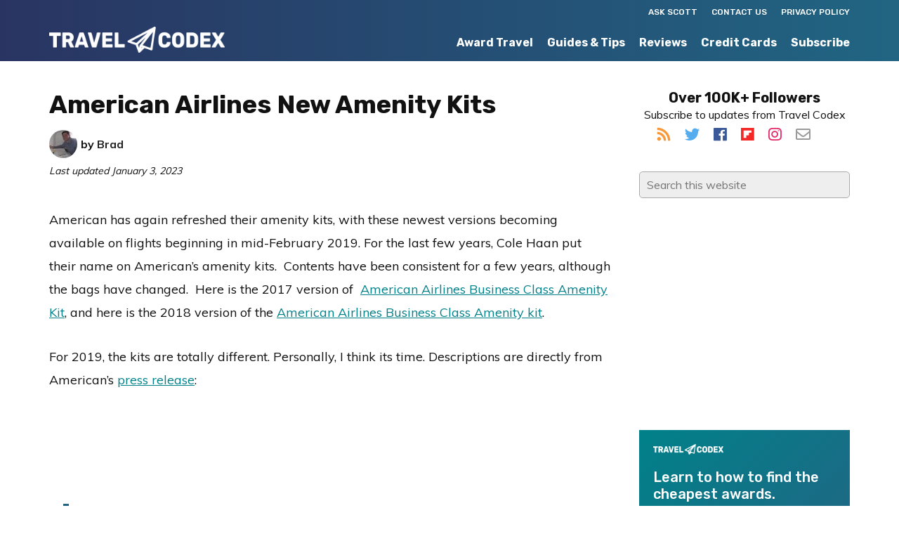

--- FILE ---
content_type: text/html; charset=UTF-8
request_url: https://www.travelcodex.com/american-airlines-new-amenity-kits/
body_size: 18726
content:
<!DOCTYPE html><html lang="en-US"><head metasync_optimized><meta charset="UTF-8"/><meta name="viewport" content="width=device-width, initial-scale=1"/><meta name='robots' content='index, follow, max-snippet:-1, max-image-preview:large, max-video-preview:-1'/><style>img:is([sizes="auto" i], [sizes^="auto," i]) { contain-intrinsic-size: 3000px 1500px }</style><link rel="dns-prefetch" href="//sa.searchatlas.com"><link rel="preconnect" href="https://sa.searchatlas.com" crossorigin><meta name="otto" content="uuid=c3426d1e-aa94-4543-907d-6055c90d6fce; type=wordpress; enabled=true; version=2.5.14"><script>window.__SA_DYO_INITIALIZED__=true;</script><!-- Google tag (gtag.js) consent mode dataLayer added by Site Kit --><script type="text/javascript" id="google_gtagjs-js-consent-mode-data-layer">
/* <![CDATA[ */
window.dataLayer = window.dataLayer || [];function gtag(){dataLayer.push(arguments);}
gtag('consent', 'default', {"ad_personalization":"denied","ad_storage":"denied","ad_user_data":"denied","analytics_storage":"denied","functionality_storage":"denied","security_storage":"denied","personalization_storage":"denied","region":["AT","BE","BG","CH","CY","CZ","DE","DK","EE","ES","FI","FR","GB","GR","HR","HU","IE","IS","IT","LI","LT","LU","LV","MT","NL","NO","PL","PT","RO","SE","SI","SK"],"wait_for_update":500});
window._googlesitekitConsentCategoryMap = {"statistics":["analytics_storage"],"marketing":["ad_storage","ad_user_data","ad_personalization"],"functional":["functionality_storage","security_storage"],"preferences":["personalization_storage"]};
window._googlesitekitConsents = {"ad_personalization":"denied","ad_storage":"denied","ad_user_data":"denied","analytics_storage":"denied","functionality_storage":"denied","security_storage":"denied","personalization_storage":"denied","region":["AT","BE","BG","CH","CY","CZ","DE","DK","EE","ES","FI","FR","GB","GR","HR","HU","IE","IS","IT","LI","LT","LU","LV","MT","NL","NO","PL","PT","RO","SE","SI","SK"],"wait_for_update":500};
/* ]]> */
</script><!-- End Google tag (gtag.js) consent mode dataLayer added by Site Kit --><!-- This site is optimized with the Yoast SEO plugin v26.6 - https://yoast.com/wordpress/plugins/seo/ --><title>American Airlines New Amenity Kits - Travel Codex</title><meta name="description" content="American Airlines has released information about changes to their premium cabin amenity kits for 2019, no more Cole Haan, now using smaller companies."/><link rel="canonical" href="https://www.travelcodex.com/american-airlines-new-amenity-kits/"/><meta property="og:locale" content="en_US"/><meta property="og:type" content="article"/><meta property="og:title" content="American Airlines New Amenity Kits - Travel Codex"/><meta property="og:description" content="American Airlines has released information about changes to their premium cabin amenity kits for 2019, no more Cole Haan, now using smaller companies."/><meta property="og:url" content="https://www.travelcodex.com/american-airlines-new-amenity-kits/"/><meta property="og:site_name" content="Travel Codex"/><meta property="article:publisher" content="https://www.facebook.com/TravelCodex"/><meta property="article:published_time" content="2019-02-11T14:02:22+00:00"/><meta property="article:modified_time" content="2023-01-03T11:51:41+00:00"/><meta property="og:image" content="https://www.travelcodex.com/wp-content/uploads/2019/02/first-intl-bags.jpg"/><meta property="og:image:width" content="960"/><meta property="og:image:height" content="640"/><meta property="og:image:type" content="image/jpeg"/><meta name="author" content="Brad"/><meta name="twitter:card" content="summary_large_image"/><meta name="twitter:creator" content="@bta7"/><meta name="twitter:site" content="@travelcodex"/><meta name="twitter:label1" content="Written by"/><meta name="twitter:data1" content="Brad"/><meta name="twitter:label2" content="Est. reading time"/><meta name="twitter:data2" content="3 minutes"/><script type="application/ld+json" class="yoast-schema-graph">{"@context":"https://schema.org","@graph":[{"@type":"Article","@id":"https://www.travelcodex.com/american-airlines-new-amenity-kits/#article","isPartOf":{"@id":"https://www.travelcodex.com/american-airlines-new-amenity-kits/"},"author":{"name":"Brad","@id":"https://www.travelcodex.com/#/schema/person/eb9177936a80f314809aec36f08a2f60"},"headline":"American Airlines New Amenity Kits","datePublished":"2019-02-11T14:02:22+00:00","dateModified":"2023-01-03T11:51:41+00:00","mainEntityOfPage":{"@id":"https://www.travelcodex.com/american-airlines-new-amenity-kits/"},"wordCount":530,"commentCount":2,"publisher":{"@id":"https://www.travelcodex.com/#organization"},"image":{"@id":"https://www.travelcodex.com/american-airlines-new-amenity-kits/#primaryimage"},"thumbnailUrl":"https://www.travelcodex.com/wp-content/uploads/2019/02/first-intl-bags-728x485.jpg","keywords":["amenity kit","Amenity Kits","American","American Airlines"],"articleSection":["News"],"inLanguage":"en-US","potentialAction":[{"@type":"CommentAction","name":"Comment","target":["https://www.travelcodex.com/american-airlines-new-amenity-kits/#respond"]}]},{"@type":"WebPage","@id":"https://www.travelcodex.com/american-airlines-new-amenity-kits/","url":"https://www.travelcodex.com/american-airlines-new-amenity-kits/","name":"American Airlines New Amenity Kits - Travel Codex","isPartOf":{"@id":"https://www.travelcodex.com/#website"},"primaryImageOfPage":{"@id":"https://www.travelcodex.com/american-airlines-new-amenity-kits/#primaryimage"},"image":{"@id":"https://www.travelcodex.com/american-airlines-new-amenity-kits/#primaryimage"},"thumbnailUrl":"https://www.travelcodex.com/wp-content/uploads/2019/02/first-intl-bags-728x485.jpg","datePublished":"2019-02-11T14:02:22+00:00","dateModified":"2023-01-03T11:51:41+00:00","description":"American Airlines has released information about changes to their premium cabin amenity kits for 2019, no more Cole Haan, now using smaller companies.","breadcrumb":{"@id":"https://www.travelcodex.com/american-airlines-new-amenity-kits/#breadcrumb"},"inLanguage":"en-US","potentialAction":[{"@type":"ReadAction","target":["https://www.travelcodex.com/american-airlines-new-amenity-kits/"]}]},{"@type":"ImageObject","inLanguage":"en-US","@id":"https://www.travelcodex.com/american-airlines-new-amenity-kits/#primaryimage","url":"https://www.travelcodex.com/wp-content/uploads/2019/02/first-intl-bags.jpg","contentUrl":"https://www.travelcodex.com/wp-content/uploads/2019/02/first-intl-bags.jpg","width":960,"height":640,"caption":"a group of different colored wallets"},{"@type":"BreadcrumbList","@id":"https://www.travelcodex.com/american-airlines-new-amenity-kits/#breadcrumb","itemListElement":[{"@type":"ListItem","position":1,"name":"Home","item":"https://www.travelcodex.com/"},{"@type":"ListItem","position":2,"name":"American Airlines New Amenity Kits"}]},{"@type":"WebSite","@id":"https://www.travelcodex.com/#website","url":"https://www.travelcodex.com/","name":"Travel Codex","description":"Your Resource for Better Travel","publisher":{"@id":"https://www.travelcodex.com/#organization"},"potentialAction":[{"@type":"SearchAction","target":{"@type":"EntryPoint","urlTemplate":"https://www.travelcodex.com/?s={search_term_string}"},"query-input":{"@type":"PropertyValueSpecification","valueRequired":true,"valueName":"search_term_string"}}],"inLanguage":"en-US"},{"@type":"Organization","@id":"https://www.travelcodex.com/#organization","name":"Travel Codex","url":"https://www.travelcodex.com/","logo":{"@type":"ImageObject","inLanguage":"en-US","@id":"https://www.travelcodex.com/#/schema/logo/image/","url":"https://www.travelcodex.com/wp-content/uploads/2014/12/TravelCodex_Default_Image.png","contentUrl":"https://www.travelcodex.com/wp-content/uploads/2014/12/TravelCodex_Default_Image.png","width":728,"height":412,"caption":"Travel Codex"},"image":{"@id":"https://www.travelcodex.com/#/schema/logo/image/"},"sameAs":["https://www.facebook.com/TravelCodex","https://x.com/travelcodex"]},{"@type":"Person","@id":"https://www.travelcodex.com/#/schema/person/eb9177936a80f314809aec36f08a2f60","name":"Brad","image":{"@type":"ImageObject","inLanguage":"en-US","@id":"https://www.travelcodex.com/#/schema/person/image/","url":"https://secure.gravatar.com/avatar/d59dda03a810bfcbd49e1a9e2f7cd4d1970da6ab8cb52beed33c0ed744780fb1?s=96&d=mm&r=g","contentUrl":"https://secure.gravatar.com/avatar/d59dda03a810bfcbd49e1a9e2f7cd4d1970da6ab8cb52beed33c0ed744780fb1?s=96&d=mm&r=g","caption":"Brad"},"description":"Brad is a frequent traveler, based in Milwaukee. He typically travels in around 200,000 miles per year, much of it for business, and often in economy. This blog focuses on experiences and tips from the perspective of a frequent business traveler trying to maximize value. In addition to frequent work trips, he uses miles and points for even more travel with his wife and young child.","sameAs":["https://www.instagram.com/bta7/","https://x.com/bta7"],"url":"https://www.travelcodex.com/author/brad/"}]}</script><!-- / Yoast SEO plugin. --><link rel='dns-prefetch' href='//www.googletagmanager.com'/><link rel="alternate" type="application/rss+xml" title="Travel Codex &raquo; Feed" href="http://feeds.feedburner.com/travelcodex"/><link rel="alternate" type="application/rss+xml" title="Travel Codex &raquo; Comments Feed" href="https://www.travelcodex.com/comments/feed/"/><link rel="alternate" type="application/rss+xml" title="Travel Codex &raquo; American Airlines New Amenity Kits Comments Feed" href="https://www.travelcodex.com/american-airlines-new-amenity-kits/feed/"/><script type="text/javascript">
/* <![CDATA[ */
window._wpemojiSettings = {"baseUrl":"https:\/\/s.w.org\/images\/core\/emoji\/16.0.1\/72x72\/","ext":".png","svgUrl":"https:\/\/s.w.org\/images\/core\/emoji\/16.0.1\/svg\/","svgExt":".svg","source":{"concatemoji":"https:\/\/www.travelcodex.com\/wp-includes\/js\/wp-emoji-release.min.js?ver=6.8.3"}};
/*! This file is auto-generated */
!function(s,n){var o,i,e;function c(e){try{var t={supportTests:e,timestamp:(new Date).valueOf()};sessionStorage.setItem(o,JSON.stringify(t))}catch(e){}}function p(e,t,n){e.clearRect(0,0,e.canvas.width,e.canvas.height),e.fillText(t,0,0);var t=new Uint32Array(e.getImageData(0,0,e.canvas.width,e.canvas.height).data),a=(e.clearRect(0,0,e.canvas.width,e.canvas.height),e.fillText(n,0,0),new Uint32Array(e.getImageData(0,0,e.canvas.width,e.canvas.height).data));return t.every(function(e,t){return e===a[t]})}function u(e,t){e.clearRect(0,0,e.canvas.width,e.canvas.height),e.fillText(t,0,0);for(var n=e.getImageData(16,16,1,1),a=0;a<n.data.length;a++)if(0!==n.data[a])return!1;return!0}function f(e,t,n,a){switch(t){case"flag":return n(e,"\ud83c\udff3\ufe0f\u200d\u26a7\ufe0f","\ud83c\udff3\ufe0f\u200b\u26a7\ufe0f")?!1:!n(e,"\ud83c\udde8\ud83c\uddf6","\ud83c\udde8\u200b\ud83c\uddf6")&&!n(e,"\ud83c\udff4\udb40\udc67\udb40\udc62\udb40\udc65\udb40\udc6e\udb40\udc67\udb40\udc7f","\ud83c\udff4\u200b\udb40\udc67\u200b\udb40\udc62\u200b\udb40\udc65\u200b\udb40\udc6e\u200b\udb40\udc67\u200b\udb40\udc7f");case"emoji":return!a(e,"\ud83e\udedf")}return!1}function g(e,t,n,a){var r="undefined"!=typeof WorkerGlobalScope&&self instanceof WorkerGlobalScope?new OffscreenCanvas(300,150):s.createElement("canvas"),o=r.getContext("2d",{willReadFrequently:!0}),i=(o.textBaseline="top",o.font="600 32px Arial",{});return e.forEach(function(e){i[e]=t(o,e,n,a)}),i}function t(e){var t=s.createElement("script");t.src=e,t.defer=!0,s.head.appendChild(t)}"undefined"!=typeof Promise&&(o="wpEmojiSettingsSupports",i=["flag","emoji"],n.supports={everything:!0,everythingExceptFlag:!0},e=new Promise(function(e){s.addEventListener("DOMContentLoaded",e,{once:!0})}),new Promise(function(t){var n=function(){try{var e=JSON.parse(sessionStorage.getItem(o));if("object"==typeof e&&"number"==typeof e.timestamp&&(new Date).valueOf()<e.timestamp+604800&&"object"==typeof e.supportTests)return e.supportTests}catch(e){}return null}();if(!n){if("undefined"!=typeof Worker&&"undefined"!=typeof OffscreenCanvas&&"undefined"!=typeof URL&&URL.createObjectURL&&"undefined"!=typeof Blob)try{var e="postMessage("+g.toString()+"("+[JSON.stringify(i),f.toString(),p.toString(),u.toString()].join(",")+"));",a=new Blob([e],{type:"text/javascript"}),r=new Worker(URL.createObjectURL(a),{name:"wpTestEmojiSupports"});return void(r.onmessage=function(e){c(n=e.data),r.terminate(),t(n)})}catch(e){}c(n=g(i,f,p,u))}t(n)}).then(function(e){for(var t in e)n.supports[t]=e[t],n.supports.everything=n.supports.everything&&n.supports[t],"flag"!==t&&(n.supports.everythingExceptFlag=n.supports.everythingExceptFlag&&n.supports[t]);n.supports.everythingExceptFlag=n.supports.everythingExceptFlag&&!n.supports.flag,n.DOMReady=!1,n.readyCallback=function(){n.DOMReady=!0}}).then(function(){return e}).then(function(){var e;n.supports.everything||(n.readyCallback(),(e=n.source||{}).concatemoji?t(e.concatemoji):e.wpemoji&&e.twemoji&&(t(e.twemoji),t(e.wpemoji)))}))}((window,document),window._wpemojiSettings);
/* ]]> */
</script><link rel='stylesheet' id='monochrome-pro-css' href='https://www.travelcodex.com/wp-content/themes/monochrome-pro/style.css?ver=1.0.1' type='text/css' media='all'/><style id='monochrome-pro-inline-css' type='text/css'>

		.wp-custom-logo .title-area {
			padding-top: 8.75px;
		}
		
</style><style id='wp-emoji-styles-inline-css' type='text/css'>

	img.wp-smiley, img.emoji {
		display: inline !important;
		border: none !important;
		box-shadow: none !important;
		height: 1em !important;
		width: 1em !important;
		margin: 0 0.07em !important;
		vertical-align: -0.1em !important;
		background: none !important;
		padding: 0 !important;
	}
</style><link rel='stylesheet' id='wp-block-library-css' href='https://www.travelcodex.com/wp-includes/css/dist/block-library/style.min.css?ver=6.8.3' type='text/css' media='all'/><style id='classic-theme-styles-inline-css' type='text/css'>
/*! This file is auto-generated */
.wp-block-button__link{color:#fff;background-color:#32373c;border-radius:9999px;box-shadow:none;text-decoration:none;padding:calc(.667em + 2px) calc(1.333em + 2px);font-size:1.125em}.wp-block-file__button{background:#32373c;color:#fff;text-decoration:none}
</style><style id='global-styles-inline-css' type='text/css'>
:root{--wp--preset--aspect-ratio--square: 1;--wp--preset--aspect-ratio--4-3: 4/3;--wp--preset--aspect-ratio--3-4: 3/4;--wp--preset--aspect-ratio--3-2: 3/2;--wp--preset--aspect-ratio--2-3: 2/3;--wp--preset--aspect-ratio--16-9: 16/9;--wp--preset--aspect-ratio--9-16: 9/16;--wp--preset--color--black: #000000;--wp--preset--color--cyan-bluish-gray: #abb8c3;--wp--preset--color--white: #ffffff;--wp--preset--color--pale-pink: #f78da7;--wp--preset--color--vivid-red: #cf2e2e;--wp--preset--color--luminous-vivid-orange: #ff6900;--wp--preset--color--luminous-vivid-amber: #fcb900;--wp--preset--color--light-green-cyan: #7bdcb5;--wp--preset--color--vivid-green-cyan: #00d084;--wp--preset--color--pale-cyan-blue: #8ed1fc;--wp--preset--color--vivid-cyan-blue: #0693e3;--wp--preset--color--vivid-purple: #9b51e0;--wp--preset--gradient--vivid-cyan-blue-to-vivid-purple: linear-gradient(135deg,rgba(6,147,227,1) 0%,rgb(155,81,224) 100%);--wp--preset--gradient--light-green-cyan-to-vivid-green-cyan: linear-gradient(135deg,rgb(122,220,180) 0%,rgb(0,208,130) 100%);--wp--preset--gradient--luminous-vivid-amber-to-luminous-vivid-orange: linear-gradient(135deg,rgba(252,185,0,1) 0%,rgba(255,105,0,1) 100%);--wp--preset--gradient--luminous-vivid-orange-to-vivid-red: linear-gradient(135deg,rgba(255,105,0,1) 0%,rgb(207,46,46) 100%);--wp--preset--gradient--very-light-gray-to-cyan-bluish-gray: linear-gradient(135deg,rgb(238,238,238) 0%,rgb(169,184,195) 100%);--wp--preset--gradient--cool-to-warm-spectrum: linear-gradient(135deg,rgb(74,234,220) 0%,rgb(151,120,209) 20%,rgb(207,42,186) 40%,rgb(238,44,130) 60%,rgb(251,105,98) 80%,rgb(254,248,76) 100%);--wp--preset--gradient--blush-light-purple: linear-gradient(135deg,rgb(255,206,236) 0%,rgb(152,150,240) 100%);--wp--preset--gradient--blush-bordeaux: linear-gradient(135deg,rgb(254,205,165) 0%,rgb(254,45,45) 50%,rgb(107,0,62) 100%);--wp--preset--gradient--luminous-dusk: linear-gradient(135deg,rgb(255,203,112) 0%,rgb(199,81,192) 50%,rgb(65,88,208) 100%);--wp--preset--gradient--pale-ocean: linear-gradient(135deg,rgb(255,245,203) 0%,rgb(182,227,212) 50%,rgb(51,167,181) 100%);--wp--preset--gradient--electric-grass: linear-gradient(135deg,rgb(202,248,128) 0%,rgb(113,206,126) 100%);--wp--preset--gradient--midnight: linear-gradient(135deg,rgb(2,3,129) 0%,rgb(40,116,252) 100%);--wp--preset--font-size--small: 13px;--wp--preset--font-size--medium: 20px;--wp--preset--font-size--large: 36px;--wp--preset--font-size--x-large: 42px;--wp--preset--spacing--20: 0.44rem;--wp--preset--spacing--30: 0.67rem;--wp--preset--spacing--40: 1rem;--wp--preset--spacing--50: 1.5rem;--wp--preset--spacing--60: 2.25rem;--wp--preset--spacing--70: 3.38rem;--wp--preset--spacing--80: 5.06rem;--wp--preset--shadow--natural: 6px 6px 9px rgba(0, 0, 0, 0.2);--wp--preset--shadow--deep: 12px 12px 50px rgba(0, 0, 0, 0.4);--wp--preset--shadow--sharp: 6px 6px 0px rgba(0, 0, 0, 0.2);--wp--preset--shadow--outlined: 6px 6px 0px -3px rgba(255, 255, 255, 1), 6px 6px rgba(0, 0, 0, 1);--wp--preset--shadow--crisp: 6px 6px 0px rgba(0, 0, 0, 1);}:where(.is-layout-flex){gap: 0.5em;}:where(.is-layout-grid){gap: 0.5em;}body .is-layout-flex{display: flex;}.is-layout-flex{flex-wrap: wrap;align-items: center;}.is-layout-flex > :is(*, div){margin: 0;}body .is-layout-grid{display: grid;}.is-layout-grid > :is(*, div){margin: 0;}:where(.wp-block-columns.is-layout-flex){gap: 2em;}:where(.wp-block-columns.is-layout-grid){gap: 2em;}:where(.wp-block-post-template.is-layout-flex){gap: 1.25em;}:where(.wp-block-post-template.is-layout-grid){gap: 1.25em;}.has-black-color{color: var(--wp--preset--color--black) !important;}.has-cyan-bluish-gray-color{color: var(--wp--preset--color--cyan-bluish-gray) !important;}.has-white-color{color: var(--wp--preset--color--white) !important;}.has-pale-pink-color{color: var(--wp--preset--color--pale-pink) !important;}.has-vivid-red-color{color: var(--wp--preset--color--vivid-red) !important;}.has-luminous-vivid-orange-color{color: var(--wp--preset--color--luminous-vivid-orange) !important;}.has-luminous-vivid-amber-color{color: var(--wp--preset--color--luminous-vivid-amber) !important;}.has-light-green-cyan-color{color: var(--wp--preset--color--light-green-cyan) !important;}.has-vivid-green-cyan-color{color: var(--wp--preset--color--vivid-green-cyan) !important;}.has-pale-cyan-blue-color{color: var(--wp--preset--color--pale-cyan-blue) !important;}.has-vivid-cyan-blue-color{color: var(--wp--preset--color--vivid-cyan-blue) !important;}.has-vivid-purple-color{color: var(--wp--preset--color--vivid-purple) !important;}.has-black-background-color{background-color: var(--wp--preset--color--black) !important;}.has-cyan-bluish-gray-background-color{background-color: var(--wp--preset--color--cyan-bluish-gray) !important;}.has-white-background-color{background-color: var(--wp--preset--color--white) !important;}.has-pale-pink-background-color{background-color: var(--wp--preset--color--pale-pink) !important;}.has-vivid-red-background-color{background-color: var(--wp--preset--color--vivid-red) !important;}.has-luminous-vivid-orange-background-color{background-color: var(--wp--preset--color--luminous-vivid-orange) !important;}.has-luminous-vivid-amber-background-color{background-color: var(--wp--preset--color--luminous-vivid-amber) !important;}.has-light-green-cyan-background-color{background-color: var(--wp--preset--color--light-green-cyan) !important;}.has-vivid-green-cyan-background-color{background-color: var(--wp--preset--color--vivid-green-cyan) !important;}.has-pale-cyan-blue-background-color{background-color: var(--wp--preset--color--pale-cyan-blue) !important;}.has-vivid-cyan-blue-background-color{background-color: var(--wp--preset--color--vivid-cyan-blue) !important;}.has-vivid-purple-background-color{background-color: var(--wp--preset--color--vivid-purple) !important;}.has-black-border-color{border-color: var(--wp--preset--color--black) !important;}.has-cyan-bluish-gray-border-color{border-color: var(--wp--preset--color--cyan-bluish-gray) !important;}.has-white-border-color{border-color: var(--wp--preset--color--white) !important;}.has-pale-pink-border-color{border-color: var(--wp--preset--color--pale-pink) !important;}.has-vivid-red-border-color{border-color: var(--wp--preset--color--vivid-red) !important;}.has-luminous-vivid-orange-border-color{border-color: var(--wp--preset--color--luminous-vivid-orange) !important;}.has-luminous-vivid-amber-border-color{border-color: var(--wp--preset--color--luminous-vivid-amber) !important;}.has-light-green-cyan-border-color{border-color: var(--wp--preset--color--light-green-cyan) !important;}.has-vivid-green-cyan-border-color{border-color: var(--wp--preset--color--vivid-green-cyan) !important;}.has-pale-cyan-blue-border-color{border-color: var(--wp--preset--color--pale-cyan-blue) !important;}.has-vivid-cyan-blue-border-color{border-color: var(--wp--preset--color--vivid-cyan-blue) !important;}.has-vivid-purple-border-color{border-color: var(--wp--preset--color--vivid-purple) !important;}.has-vivid-cyan-blue-to-vivid-purple-gradient-background{background: var(--wp--preset--gradient--vivid-cyan-blue-to-vivid-purple) !important;}.has-light-green-cyan-to-vivid-green-cyan-gradient-background{background: var(--wp--preset--gradient--light-green-cyan-to-vivid-green-cyan) !important;}.has-luminous-vivid-amber-to-luminous-vivid-orange-gradient-background{background: var(--wp--preset--gradient--luminous-vivid-amber-to-luminous-vivid-orange) !important;}.has-luminous-vivid-orange-to-vivid-red-gradient-background{background: var(--wp--preset--gradient--luminous-vivid-orange-to-vivid-red) !important;}.has-very-light-gray-to-cyan-bluish-gray-gradient-background{background: var(--wp--preset--gradient--very-light-gray-to-cyan-bluish-gray) !important;}.has-cool-to-warm-spectrum-gradient-background{background: var(--wp--preset--gradient--cool-to-warm-spectrum) !important;}.has-blush-light-purple-gradient-background{background: var(--wp--preset--gradient--blush-light-purple) !important;}.has-blush-bordeaux-gradient-background{background: var(--wp--preset--gradient--blush-bordeaux) !important;}.has-luminous-dusk-gradient-background{background: var(--wp--preset--gradient--luminous-dusk) !important;}.has-pale-ocean-gradient-background{background: var(--wp--preset--gradient--pale-ocean) !important;}.has-electric-grass-gradient-background{background: var(--wp--preset--gradient--electric-grass) !important;}.has-midnight-gradient-background{background: var(--wp--preset--gradient--midnight) !important;}.has-small-font-size{font-size: var(--wp--preset--font-size--small) !important;}.has-medium-font-size{font-size: var(--wp--preset--font-size--medium) !important;}.has-large-font-size{font-size: var(--wp--preset--font-size--large) !important;}.has-x-large-font-size{font-size: var(--wp--preset--font-size--x-large) !important;}
:where(.wp-block-post-template.is-layout-flex){gap: 1.25em;}:where(.wp-block-post-template.is-layout-grid){gap: 1.25em;}
:where(.wp-block-columns.is-layout-flex){gap: 2em;}:where(.wp-block-columns.is-layout-grid){gap: 2em;}
:root :where(.wp-block-pullquote){font-size: 1.5em;line-height: 1.6;}
</style><link rel='stylesheet' id='surl-lasso-lite-css' href='https://www.travelcodex.com/wp-content/plugins/simple-urls/admin/assets/css/lasso-lite.css?ver=1768633943' type='text/css' media='all'/><link rel='stylesheet' id='tablepress-default-css' href='https://www.travelcodex.com/wp-content/tablepress-combined.min.css?ver=57' type='text/css' media='all'/><script type="text/javascript" src="https://www.travelcodex.com/wp-includes/js/jquery/jquery.min.js?ver=3.7.1" id="jquery-core-js"></script><script type="text/javascript" src="https://www.travelcodex.com/wp-includes/js/jquery/jquery-migrate.min.js?ver=3.4.1" id="jquery-migrate-js"></script><!-- Google tag (gtag.js) snippet added by Site Kit --><!-- Google Analytics snippet added by Site Kit --><script type="text/javascript" src="https://www.googletagmanager.com/gtag/js?id=GT-WR9NH2FX" id="google_gtagjs-js" async></script><script type="text/javascript" id="google_gtagjs-js-after">
/* <![CDATA[ */
window.dataLayer = window.dataLayer || [];function gtag(){dataLayer.push(arguments);}
gtag("set","linker",{"domains":["www.travelcodex.com"]});
gtag("js", new Date());
gtag("set", "developer_id.dZTNiMT", true);
gtag("config", "GT-WR9NH2FX");
 window._googlesitekit = window._googlesitekit || {}; window._googlesitekit.throttledEvents = []; window._googlesitekit.gtagEvent = (name, data) => { var key = JSON.stringify( { name, data } ); if ( !! window._googlesitekit.throttledEvents[ key ] ) { return; } window._googlesitekit.throttledEvents[ key ] = true; setTimeout( () => { delete window._googlesitekit.throttledEvents[ key ]; }, 5 ); gtag( "event", name, { ...data, event_source: "site-kit" } ); }; 
/* ]]> */
</script><link rel="https://api.w.org/" href="https://www.travelcodex.com/wp-json/"/><link rel="alternate" title="JSON" type="application/json" href="https://www.travelcodex.com/wp-json/wp/v2/posts/446492"/><link rel="EditURI" type="application/rsd+xml" title="RSD" href="https://www.travelcodex.com/xmlrpc.php?rsd"/><link rel='shortlink' href='https://www.travelcodex.com/?p=446492'/><link rel="alternate" title="oEmbed (JSON)" type="application/json+oembed" href="https://www.travelcodex.com/wp-json/oembed/1.0/embed?url=https%3A%2F%2Fwww.travelcodex.com%2Famerican-airlines-new-amenity-kits%2F"/><link rel="alternate" title="oEmbed (XML)" type="text/xml+oembed" href="https://www.travelcodex.com/wp-json/oembed/1.0/embed?url=https%3A%2F%2Fwww.travelcodex.com%2Famerican-airlines-new-amenity-kits%2F&amp;format=xml"/><style type="text/css">
/* BoardingPack Ad Manager */
.div-gpt-ad-above-content { text-align: center; }
.div-gpt-ad-below-content { text-align: center; }
.div-gpt-ad-dynamic-content { margin: 40px auto !important; }

.before-entry, .after-entry, .bottom-ad { height: auto !important; }
</style><!-- Google tag (gtag.js) --><script async src="https://www.googletagmanager.com/gtag/js?id=G-92J94BV7WM"></script><script> window.dataLayer = window.dataLayer || []; function gtag(){dataLayer.push(arguments);} gtag('js', new Date()); gtag('config', 'G-92J94BV7WM'); </script><!-- Begin HUMAN Security (clean.io) --><script type="text/javascript" src="//cadmus.script.ac/d29n0g3xsdoxvn/script.js"></script><!-- End HUMAN Security (clean.io) --><!-- Begin Kargo Spotlight --><script src="https://socialcanvas-cdn.kargo.com/js/rh.min.js"></script><!-- End Kargo Spotlight --><!-- Begin Clarity Analytics --><script type="text/javascript">
    (function(c,l,a,r,i,t,y){
        c[a]=c[a]||function(){(c[a].q=c[a].q||[]).push(arguments)};
        t=l.createElement(r);t.async=1;t.src="https://www.clarity.ms/tag/"+i;
        y=l.getElementsByTagName(r)[0];y.parentNode.insertBefore(t,y);
    })(window, document, "clarity", "script", "uccgc7ah91");
</script><!-- End Clarity Analytics --><!-- Google Publisher Tag --><script type="text/javascript" async src='https://securepubads.g.doubleclick.net/tag/js/gpt.js'></script><script>
				// bidder appnexus
var placement_id = 26423202;
// bidder shemedia
var shemedia_account_id = 10278;
var shemedia_site_id = 210096;
var shemedia_zone_id = 2538668;
// bidder triplelift
// var triplelift_placement_id = "travelcodex_com_ROS";
var sitename_160x600 = "travelcodex_com_ROS_160x600_pb";
var sitename_300x250 = "travelcodex_com_ROS_300x250_pb";
var sitename_300x600 = "travelcodex_com_ROS_300x600_pb";
var sitename_320x50 = "travelcodex_com_ROS_320x50_pb";
var sitename_320x100 = "travelcodex_com_ROS_320x100_pb";
var sitename_468x60 = "travelcodex_com_ROS_468x60_pb";
var sitename_728x90 = "travelcodex_com_ROS_728x90_pb";
var sitename_970x90 = "travelcodex_com_ROS_970x90_pb";
var sitename_970x250 = "travelcodex_com_ROS_970x250_pb";
// bidder magnite
var magnite_account_id = 21950;
var magnite_site_id = 450836;
var magnite_zone_id = 2629290;
// bidder pubmatic
var pubmatic_slotname_160x600 = "travelcodex_160x600_Unknown";
var pubmatic_slotname_300x250 = "travelcodex_300x250_Unknown";
var pubmatic_slotname_300x600 = "travelcodex_300x600_Unknown";
var pubmatic_slotname_320x50  = "travelcodex_320x50_Unknown";
var pubmatic_slotname_320x100 = "travelcodex_320x100_Unknown";
var pubmatic_slotname_468x60  = "travelcodex_468x60_Unknown";
var pubmatic_slotname_728x90  = "travelcodex_728x90_Unknown";
var pubmatic_slotname_970x90  = "travelcodex_970x90_Unknown";
var pubmatic_slotname_970x250 = "travelcodex_970x250_Unknown";
// bidder openx
var openx_placement_id = 558245555;
// bidder nativo
var nativo_placement_300x250 = 1191712;
var nativo_placement_300x600 = 1191711;
var nativo_placement_970x250 = 1191713;
// bidder mediagrid
var mediagrid_rectangle = 374255;
var mediagrid_leaderboard = 374253;
var mediagrid_skyscraper = 374254;
// bidder index exchange 
var ix_placement_id = 919463;	</script><script>
		var googletag = googletag || {};
		googletag.cmd = googletag.cmd || [];
	</script><script>
		var gptadslots = [];
		var gptdynamicadslots = [];
		var gptadhesionadslots = [];
		var gptrichmediaadslots = [];
		googletag.cmd.push(function() {
			var width = window.innerWidth;
			var gptmappings = [];
			gptmappings['AboveContent'] = (function () {
				if (typeof gptabovecontentsizes !== 'undefined') {
					return gptabovecontentsizes;
				}

				if (width >= 1024) {
					return [728, 90];
				} else if (width >= 768) {
					return [728, 90];
				} else {
					return [300, 250];
				}
			})();
			gptmappings['SidebarTop'] = (function () {
				if (typeof gptsidebartopsizes !== 'undefined') {
					return gptsidebartopsizes;
				}

				if (width >= 1024) {
					return [300, 250];
				} else if (width >= 768) {
					return [300, 250];
				} else {
					return [300, 250];
				}
			})();
			gptmappings['SidebarMiddle'] = (function () {
				if (typeof gptsidebarmiddlesizes !== 'undefined') {
					return gptsidebarmiddlesizes;
				}

				if (width >= 1024) {
					return [300, 250];
				} else if (width >= 768) {
					return [300, 250];
				} else {
					return [300, 250];
				}
			})();
			gptmappings['SidebarBottom'] = (function () {
				if (typeof gptsidebarbottomsizes !== 'undefined') {
					return gptsidebarbottomsizes;
				}

				if (width >= 1024) {
					return [300, 250];
				} else if (width >= 768) {
					return [300, 250];
				} else {
					return [300, 250];
				}
			})();
			gptmappings['InContent'] = (function () {
				if (typeof gptincontentsizes !== 'undefined') {
					return gptincontentsizes;
				}

				if (width >= 1024) {
					return [300, 250];
				} else if (width >= 768) {
					return [300, 250];
				} else {
					return [300, 250];
				}
			})();
			gptmappings['BelowContent'] = (function () {
				if (typeof gptbelowcontentsizes !== 'undefined') {
					return gptbelowcontentsizes;
				}

				if (width >= 1024) {
					return [728, 90];
				} else if (width >= 768) {
					return [728, 90];
				} else {
					return [300, 250];
				}
			})();

			var gptadhesionmappings = [];
			gptadhesionmappings['AdhesionLeaderboard'] = (function () {
				if (width >= 768) {
					return [728, 90];
				} else {
					return [320, 50];
				}
			})();

			gptadslots[0] = googletag.defineSlot('/1019006/BoardingArea_AboveContent', gptmappings['AboveContent'], 'div-gpt-ad-1556913755435-0').addService(googletag.pubads());
			gptadslots[1] = googletag.defineSlot('/1019006/BoardingArea_SidebarTop', gptmappings['SidebarTop'], 'div-gpt-ad-1556913755435-1').addService(googletag.pubads());
			gptadslots[2] = googletag.defineSlot('/1019006/BoardingArea_SidebarMiddle', gptmappings['SidebarMiddle'], 'div-gpt-ad-1556913755435-2').addService(googletag.pubads());
			gptadslots[3] = googletag.defineSlot('/1019006/BoardingArea_SidebarBottom', gptmappings['SidebarBottom'], 'div-gpt-ad-1556913755435-3').addService(googletag.pubads());
			gptadslots[4] = googletag.defineSlot('/1019006/BoardingArea_InContent', gptmappings['InContent'], 'div-gpt-ad-1556913755435-4').addService(googletag.pubads());
			gptadslots[5] = googletag.defineSlot('/1019006/BoardingArea_BelowContent', gptmappings['BelowContent'], 'div-gpt-ad-1556913755435-5').addService(googletag.pubads());

			gptrichmediaadslots[0] = googletag.defineSlot('/1019006/BoardingArea_RichMedia', [1, 1], 'div-gpt-ad-1734093393123-0').addService(googletag.pubads());

			gptdynamicadslots[0] = googletag.defineSlot('/1019006/BoardingArea_DynamicContent', gptmappings['InContent'], 'div-gpt-ad-1565968070217-0').addService(googletag.pubads()).setCollapseEmptyDiv(true);
			gptadhesionadslots[0] = googletag.defineSlot('/1019006/BoardingArea_AdhesionLeaderboard', gptadhesionmappings['AdhesionLeaderboard'], 'div-gpt-ad-1569340738539-0').setTargeting('refresh', 'true').addService(googletag.pubads());

			googletag.pubads().setTargeting('blogname', ['travelcodex']);
			googletag.pubads().setTargeting('author', ['travelcodex-Brad']);
			googletag.pubads().enableSingleRequest();
			googletag.pubads().disableInitialLoad();
			googletag.enableServices();
		});
			</script><script type="text/javascript" defer src='https://www.travelcodex.com/wp-content/plugins/boardingpack/public/js/asc_prebid.js?ver=2.2.14'></script><script type="text/javascript" data-cfasync="false" crossorigin="anonymous" src="https://static.kueezrtb.com/latest.js" id="kueezrtb_latest"></script><style type="text/css">
		.div-gpt-ad-above-content {
			min-height: 90px;
		}
		@media (max-width: 1023px) {
			.div-gpt-ad-above-content {
				min-height: 90px;
			}
		}
		@media (max-width: 767px) {
			.div-gpt-ad-above-content {
				min-height: 250px;
			}
		}

		.div-gpt-ad-sidebar-top {
			text-align: center;
			min-height: 250px;
		}
		@media (max-width: 1023px) {
			.div-gpt-ad-sidebar-top {
				min-height: 250px;
			}
		}
		@media (max-width: 767px) {
			.div-gpt-ad-sidebar-top {
				min-height: 250px;
			}
		}

		.div-gpt-ad-sidebar-middle {
			text-align: center;
			min-height: 250px;
		}
		@media (max-width: 1023px) {
			.div-gpt-ad-sidebar-middle {
				min-height: 250px;
			}
		}
		@media (max-width: 767px) {
			.div-gpt-ad-sidebar-middle {
				min-height: 250px;
			}
		}

		.div-gpt-ad-sidebar-bottom {
			text-align: center;
			min-height: 250px;
		}
		@media (max-width: 1023px) {
			.div-gpt-ad-sidebar-bottom {
				min-height: 250px;
			}
		}
		@media (max-width: 767px) {
			.div-gpt-ad-sidebar-bottom {
				min-height: 250px;
			}
		}

		.div-gpt-ad-in-content,
		.div-gpt-ad-dynamic-content {
			text-align: center;
			min-height: 250px;
		}
		@media (max-width: 1023px) {
			.div-gpt-ad-in-content,
			.div-gpt-ad-dynamic-content {
				min-height: 250px;
			}
		}
		@media (max-width: 767px) {
			.div-gpt-ad-in-content,
			.div-gpt-ad-dynamic-content {
				min-height: 250px;
			}
		}

		.div-gpt-ad-below-content {
			min-height: 90px;
		}
		@media (max-width: 1023px) {
			.div-gpt-ad-below-content {
				min-height: 90px;
			}
		}
		@media (max-width: 767px) {
			.div-gpt-ad-below-content {
				min-height: 250px;
			}
		}
	</style><style type="text/css">
				.div-gpt-ad-dynamic-content {
					height: auto !important;
				}
				.div-gpt-ad-dynamic-content::before { 
					content: "Continue Reading Below";
					display: block;
					font-size: small;
					margin-bottom: 5px;
					opacity: 0.5;
					text-align: center;
				}
				.div-gpt-ad-dynamic-content[style*="hidden"]::before { 
					content: "";
					display: none;
				}
			</style><style type="text/css">
			body.adhesion { padding-bottom: 92px !important; }
			@media (max-width: 767px) {
				body.adhesion { padding-bottom: 52px !important; }
			}

			.div-gpt-ad-adhesion-leaderboard-wrap {
				background-color: rgba(255, 255, 255, 0.90);
				border-top: 1px solid #ffffff;
				border-bottom: 1px solid #ffffff;

				bottom: 0;
				left: 0;
				right: 0;
				position: fixed;
				text-align: center;
				width: 100% !important;
				z-index: 2147483647;

				display: flex;
				flex-direction: row;
				align-items: center;
				justify-content: center;

				-webkit-transition: background-color 150ms;
				-moz-transition:    background-color 150ms;
				-ms-transition:     background-color 150ms;
				-o-transition:      background-color 150ms;
				transition:         background-color 150ms;
			}
			.div-gpt-ad-adhesion-leaderboard-wrap { display: none; }
			.div-gpt-ad-adhesion-leaderboard-wrap div,
			.div-gpt-ad-adhesion-leaderboard-wrap iframe {
				margin: 0 !important;
				padding: 0 !important;
			}

			div.div-gpt-ad-adhesion-leaderboard-close {
				cursor: pointer;
				padding: 15px !important;

				display: flex;
				justify-content: center;
			}
			div.div-gpt-ad-adhesion-leaderboard-close svg {
				display: block;
				height: 20px;
				width: 20px;
			}
			div.div-gpt-ad-adhesion-leaderboard-close svg line {
				stroke: #999;
				stroke-width: 2px;
			}
		</style><!-- END Google Publisher Tag --><meta name="generator" content="Site Kit by Google 1.168.0"/><style type="text/css">
			:root{
				--lasso-main: black !important;
				--lasso-title: black !important;
				--lasso-button: #22BAA0 !important;
				--lasso-secondary-button: #22BAA0 !important;
				--lasso-button-text: white !important;
				--lasso-background: white !important;
				--lasso-pros: #22BAA0 !important;
				--lasso-cons: #E06470 !important;
			}
		</style><script type="text/javascript">
				// Notice how this gets configured before we load Font Awesome
				window.FontAwesomeConfig = { autoReplaceSvg: false }
			</script><!-- Related Posts for WP Premium CSS --><style type='text/css'>
.rp4wp-related-posts { width:100%; overflow:hidden;}ul.rp4wp-posts-list {width:100%; margin:0 !important; padding:0 !important; list-style:none !important; float:left;}ul.rp4wp-posts-list .rp4wp-col {width:100% !important;margin-bottom:30px !important;list-style:none !important;box-sizing:border-box;overflow:hidden;float:left;}.rp4wp_component_wrapper {width:100% !important;float:left;}.rp4wp_component {width:100% !important;padding:0 0 5% !important;box-sizing:border-box;float:left;overflow:hidden !important;}.rp4wp_component a {border:0 !important;}.rp4wp_component_image a {display:block; height:100% !important;} .rp4wp_component_image img {width:100% !important;height:100% !important;}.rp4wp_component_title a {text-decoration:none !important; font-weight:bold; border:0 !important;}@media (min-width: 768px) {ul.rp4wp-posts-list .rp4wp-col {width:34.3333333333% !important;padding:0 2% !important;}ul.rp4wp-posts-list .rp4wp-col-first {width:32.3333333333% !important;padding-left:0 !important;padding-right:2% !important;}ul.rp4wp-posts-list .rp4wp-col-last {width:32.3333333333% !important;padding-right:0 !important;padding-left:2% !important;}.rp4wp_component_wrapper {width:50% !important;}.rp4wp_component_wrapper_left {padding-right:5% !important;}.rp4wp_component_wrapper_right {padding-left:5% !important;}}.rp4wp_component_2{height:20% !important;}.rp4wp_component_3{height:20% !important;}.rp4wp_component {line-height: 1.4;}.rp4wp_component_title a {color: #222;}/* .rp4wp_component {padding: 0 0 0 !important;}ul.rp4wp-posts-list .rp4wp-col {margin-bottom: 10px !important;}.rp4wp_component_title a {text-decoration: underline !important; font-weight: normal}.rp4wp-related-posts ul{width:calc(100% - 40px);padding:0;margin-left:40px;float:left;}.rp4wp-related-posts ul>li{list-style:disc;padding:0;margin:0;padding-bottom:0;clear:both;}.rp4wp-related-posts ul>li>p{margin:0;padding:0;}.rp4wp-related-post-image{width:35%;padding-right:25px;-moz-box-sizing:border-box;-webkit-box-sizing:border-box;box-sizing:border-box;float:left;} */
</style><link rel="icon" href="https://www.travelcodex.com/wp-content/themes/monochrome-pro/images/favicon.ico"/><meta name="viewport" content="width=device-width, initial-scale=1"><meta name="msvalidate.01" content="6813907F316365990D77548AB7400A66"/><link rel="stylesheet" href="https://use.fontawesome.com/releases/v5.3.1/css/all.css" integrity="sha384-mzrmE5qonljUremFsqc01SB46JvROS7bZs3IO2EmfFsd15uHvIt+Y8vEf7N7fWAU" crossorigin="anonymous"><!-- link rel="stylesheet" href="https://use.fontawesome.com/releases/v5.3.1/css/v4-shims.css" --><link rel="apple-touch-icon" sizes="180x180" href="/apple-touch-icon.png"><link rel="icon" type="image/png" sizes="32x32" href="/favicon-32x32.png"><link rel="icon" type="image/png" sizes="16x16" href="/favicon-16x16.png"><link rel="manifest" href="/site.webmanifest"><link rel="mask-icon" href="/safari-pinned-tab.svg" color="#5bbad5"><meta name="msapplication-TileColor" content="#da532c"><meta name="theme-color" content="#ffffff"><!-- connect to domain of font files --><link rel="preconnect" href="https://fonts.gstatic.com" crossorigin><!-- optionally increase loading priority --><link rel="preload" as="style" href="https://fonts.googleapis.com/css2?family=Muli:wght@400;700&amp;family=Rubik:wght@500;700&amp;display=swap"><!-- async CSS --><link rel="stylesheet" media="print" onload="this.onload=null;this.removeAttribute('media');" href="https://fonts.googleapis.com/css2?family=Muli:wght@400;700&amp;family=Rubik:wght@500;700&amp;display=swap"><!-- no-JS fallback --><noscript><link rel="stylesheet" href="https://fonts.googleapis.com/css2?family=Muli:wght@400;700&amp;family=Rubik:wght@500;700&amp;display=swap"></noscript><!-- Google Analytics (UA) --><script>
	(function(i,s,o,g,r,a,m){i['GoogleAnalyticsObject']=r;i[r]=i[r]||function(){
	(i[r].q=i[r].q||[]).push(arguments)},i[r].l=1*new Date();a=s.createElement(o),
	m=s.getElementsByTagName(o)[0];a.async=1;a.src=g;m.parentNode.insertBefore(a,m)
	})(window,document,'script','https://www.google-analytics.com/analytics.js','ga');

	ga('create', 'UA-27805334-1', 'auto');

						ga('set', 'dimension1', 'Brad');
											ga('set', 'dimension2', 'amenity-kit, amenity-kits, american, american-airlines');
												ga('set', 'dimension3', 'news');
											ga('set', 'dimension4', '400-599');
										ga('set', 'dimension5', '1-5');
					
	ga('set', 'forceSSL', true);
	ga('require', 'displayfeatures');
	ga('send', 'pageview');
	</script><!-- End Google Analytics (UA) --><!-- Google Analytics (GA4) --><script async src="https://www.googletagmanager.com/gtag/js?id=G-CKS36MSM7F"></script><script>
	window.dataLayer = window.dataLayer || [];
	function gtag(){dataLayer.push(arguments);}
	gtag('js', new Date());

	gtag('config', 'G-CKS36MSM7F');
	</script><script>
	gtag('event', 'boardingpack', {
			'author': 'Brad',
					'category': 'news',
						'tag': 'amenity-kit, amenity-kits, american, american-airlines',
					'word_count': '400-599',
				'comment_count': '1-5',
			});
	</script><!-- END Google Analytics (GA4) --><!-- Clicky Web Analytics --><script>var clicky_site_ids = clicky_site_ids || []; clicky_site_ids.push(101035480);</script><script async src="//static.getclicky.com/js"></script><!-- End Clicky Web Analytics --><!-- comScore Direct --><script>
		var _comscore = _comscore || [];
		_comscore.push({ c1: "2", c2: "22518740" });
		(function() {
			var s = document.createElement("script"), el = document.getElementsByTagName("script")[0]; s.async = true;
			s.src = (document.location.protocol == "https:" ? "https://sb" : "http://b") + ".scorecardresearch.com/beacon.js";
			el.parentNode.insertBefore(s, el);
		})();
	</script><noscript><img src="https://sb.scorecardresearch.com/p?c1=2&amp;c2=22518740&amp;cv=2.0&amp;cj=1"/></noscript><!-- End comScore Direct --><!-- Google Tag Manager --><script>(function(w,d,s,l,i){w[l]=w[l]||[];w[l].push({'gtm.start':
		new Date().getTime(),event:'gtm.js'});var f=d.getElementsByTagName(s)[0],
		j=d.createElement(s),dl=l!='dataLayer'?'&l='+l:'';j.async=true;j.src=
		'https://www.googletagmanager.com/gtm.js?id='+i+dl;f.parentNode.insertBefore(j,f);
		})(window,document,'script','dataLayer','G-92J94BV7WM');</script><!-- End Google Tag Manager --></head><body 7 class="wp-singular post-template-default single single-post postid-446492 single-format-standard wp-custom-logo wp-theme-genesis wp-child-theme-monochrome-pro no-js header-image header-full-width content-sidebar genesis-breadcrumbs-hidden genesis-footer-widgets-hidden"><script>
//<![CDATA[
(function(){
var c = document.body.classList;
c.remove( 'no-js' );
c.add( 'js' );
})();
//]]>
</script><div class="site-container"><ul class="genesis-skip-link"><li><a href="#genesis-nav-primary" class="screen-reader-shortcut">Skip to primary navigation</a></li><li><a href="#genesis-content" class="screen-reader-shortcut">Skip to main content</a></li><li><a href="#genesis-sidebar-primary" class="screen-reader-shortcut">Skip to primary sidebar</a></li></ul><nav class="nav-secondary" aria-label="Secondary"><div class="wrap"><ul id="menu-reference" class="menu genesis-nav-menu menu-secondary js-superfish"><li id="menu-item-474918" class="menu-item menu-item-type-post_type menu-item-object-page menu-item-privacy-policy menu-item-474918"><a rel="privacy-policy" href="https://www.travelcodex.com/privacy-policy/"><span>Privacy Policy</span></a></li><li id="menu-item-474919" class="menu-item menu-item-type-post_type menu-item-object-page menu-item-474919"><a href="https://www.travelcodex.com/about/"><span>Contact Us</span></a></li><li id="menu-item-474917" class="menu-item menu-item-type-post_type menu-item-object-page menu-item-474917"><a href="https://www.travelcodex.com/ask-scott/"><span>Ask Scott</span></a></li></ul></div></nav><header class="site-header"><div class="wrap"><div class="title-area"><a href="https://www.travelcodex.com/" class="custom-logo-link" rel="home"><img width="600" height="90" src="https://www.travelcodex.com/wp-content/uploads/2019/01/2019-Travel-Codex-Logo_white_600.png" class="custom-logo" alt="Travel Codex" decoding="async" srcset="https://www.travelcodex.com/wp-content/uploads/2019/01/2019-Travel-Codex-Logo_white_600.png 600w, https://www.travelcodex.com/wp-content/uploads/2019/01/2019-Travel-Codex-Logo_white_600-400x60.png 400w" sizes="(max-width: 600px) 100vw, 600px"/></a><p class="site-title"><a href="https://www.travelcodex.com/">Travel Codex</a></p><p class="site-description">Your Resource for Better Travel</p></div><nav class="nav-primary" aria-label="Main" id="genesis-nav-primary"><div class="wrap"><ul id="menu-main-navigation" class="menu genesis-nav-menu menu-primary js-superfish"><li id="menu-item-474925" class="menu-item menu-item-type-custom menu-item-object-custom menu-item-474925"><a href="http://eepurl.com/dhChpT"><span>Subscribe</span></a></li><li id="menu-item-474924" class="menu-item menu-item-type-custom menu-item-object-custom menu-item-474924"><a href="https://www.travelcodex.com/travel-rewards-credit-cards/"><span>Credit Cards</span></a></li><li id="menu-item-483867" class="menu-item menu-item-type-post_type menu-item-object-page menu-item-483867"><a href="https://www.travelcodex.com/airline-and-lounge-reviews/"><span>Reviews</span></a></li><li id="menu-item-474922" class="menu-item menu-item-type-post_type menu-item-object-page menu-item-474922"><a href="https://www.travelcodex.com/guides-on-travel-hacking/"><span>Guides &amp; Tips</span></a></li><li id="menu-item-474921" class="menu-item menu-item-type-post_type menu-item-object-page menu-item-474921"><a href="https://www.travelcodex.com/tips-tricks-and-useful-tools-for-award-travel/"><span>Award Travel</span></a></li></ul></div></nav></div></header><div class="site-inner"><div class="content-sidebar-wrap"><main class="content" id="genesis-content"><article class="post-446492 post type-post status-publish format-standard category-news tag-amenity-kit tag-amenity-kits tag-american tag-american-airlines entry" aria-label="American Airlines New Amenity Kits"><header class="entry-header"><h1 class="entry-title">American Airlines New Amenity Kits</h1><p class="entry-meta"><img alt='' src='https://secure.gravatar.com/avatar/d59dda03a810bfcbd49e1a9e2f7cd4d1970da6ab8cb52beed33c0ed744780fb1?s=40&amp;d=mm&amp;r=g' srcset='https://secure.gravatar.com/avatar/d59dda03a810bfcbd49e1a9e2f7cd4d1970da6ab8cb52beed33c0ed744780fb1?s=80&amp;d=mm&amp;r=g 2x' class='avatar avatar-40 photo' height='40' width='40' loading='lazy' decoding='async'/><span class="post-author">by <span class="entry-author"><a href="https://www.travelcodex.com/author/brad/" class="entry-author-link" rel="author"><span class="entry-author-name">Brad</span></a></span></span></br><span class="published-date">Last updated <time class="entry-modified-time">January 3, 2023</time></span></p></header><div class="entry-content"><p>American has again refreshed their amenity kits, with these newest versions becoming available on flights beginning in mid-February 2019. For the last few years, Cole Haan put their name on American&rsquo;s amenity kits.&nbsp; Contents have been consistent for a few years, although the bags have changed.&nbsp; Here is the 2017 version of&nbsp; <a href="https://www.travelcodex.com/amenity-kit-review-american-airlines-business-class-2017-cole-haan/">American Airlines Business Class Amenity Kit</a>, and here is the 2018 version of the <a href="https://www.travelcodex.com/american-airlines-amenity-kit-2018/">American Airlines Business Class Amenity kit</a>.
</p><p>For 2019, the kits are&nbsp;totally different. Personally, I think its time. Descriptions are directly from American&rsquo;s <a href="http://news.aa.com/news/news-details/2019/American-Airlines-leads-the-way-with-new-luxury-amenity-kits/default.aspx">press release</a>:
</p><div class="third-paragraph widget-area"><div class="wrap"><section id="boardingpack-ad-manager-10" class="widget widget_boardingpack_ad_manager"><div class="widget-wrap"><!-- /1019006/BoardingArea_AboveContent --><div id='div-gpt-ad-1556913755435-0' class="div-gpt-ad div-gpt-ad-above-content" style=""><script>
			googletag.cmd.push(function() { googletag.display('div-gpt-ad-1556913755435-0'); });
		</script></div></div></section></div></div><blockquote><p>The kits were designed in collaboration with This is Ground, Athletic Propulsion Labs and STATE Bags and feature products from Allies of Skin, Zenology and Baxter of California. Color rotations and products vary depending on cabin, however each kit includes the essentials: an eye mask, earplugs, a toothbrush and toothpaste.</p></blockquote><h2>New Amenity kits for international flights</h2><figure id="attachment_446496" aria-describedby="caption-attachment-446496" style="width: 728px" class="wp-caption aligncenter"><img loading="lazy" decoding="async" class="wp-image-446496 size-large" src="https://www.travelcodex.com/wp-content/uploads/2019/02/first-intl-bags-728x485.jpg" alt="a group of different colored wallets" width="728" height="485" srcset="https://www.travelcodex.com/wp-content/uploads/2019/02/first-intl-bags-728x485.jpg 728w, https://www.travelcodex.com/wp-content/uploads/2019/02/first-intl-bags-400x267.jpg 400w, https://www.travelcodex.com/wp-content/uploads/2019/02/first-intl-bags-768x512.jpg 768w, https://www.travelcodex.com/wp-content/uploads/2019/02/first-intl-bags.jpg 960w" sizes="auto, (max-width: 728px) 100vw, 728px"/><figcaption id="caption-attachment-446496" class="wp-caption-text">This is Ground branded American Airlines First Class Amenity Kit</figcaption></figure><p>International Flagship First and Business class travelers will receive kit made by This is Ground. Skincare products come from Allies of Skin.&nbsp; Admittedly, I&rsquo;ve not heard of either of these, but based only on the photos, the cases look&nbsp;better than the current offerings.</p><figure id="attachment_446495" aria-describedby="caption-attachment-446495" style="width: 728px" class="wp-caption aligncenter"><img loading="lazy" decoding="async" class="wp-image-446495 size-large" src="https://www.travelcodex.com/wp-content/uploads/2019/02/business-intl-bags-728x485.jpg" alt="several wallets on a white surface" width="728" height="485" srcset="https://www.travelcodex.com/wp-content/uploads/2019/02/business-intl-bags-728x485.jpg 728w, https://www.travelcodex.com/wp-content/uploads/2019/02/business-intl-bags-400x267.jpg 400w, https://www.travelcodex.com/wp-content/uploads/2019/02/business-intl-bags-768x512.jpg 768w, https://www.travelcodex.com/wp-content/uploads/2019/02/business-intl-bags.jpg 960w" sizes="auto, (max-width: 728px) 100vw, 728px"/><figcaption id="caption-attachment-446495" class="wp-caption-text">This is Ground branded American Airlines Business Class Amenity Kit</figcaption></figure><p>I have some long haul travel coming up, so hopefully I&rsquo;ll get to try out these new kits, and I&rsquo;ll have a full review. I&rsquo;m reserving judgement until I&rsquo;ve actually seen these kits for myself, but despite how nice the cases look, the contents of the business kits look to contain the absolute bare minimum of contents.</p><p>&nbsp;</p><!-- /1019006/BoardingArea_DynamicContent --><div id='div-gpt-ad-1565968070217-0' class="div-gpt-ad div-gpt-ad-dynamic-content div-gpt-ad-min" style=""><script>
			googletag.cmd.push(function() { googletag.display('div-gpt-ad-1565968070217-0'); });
		</script></div><figure id="attachment_446494" aria-describedby="caption-attachment-446494" style="width: 728px" class="wp-caption aligncenter"><img loading="lazy" decoding="async" class="wp-image-446494 size-large" src="https://www.travelcodex.com/wp-content/uploads/2019/02/business-bag-728x485.jpg" alt="a blue bag with a few items on it" width="728" height="485" srcset="https://www.travelcodex.com/wp-content/uploads/2019/02/business-bag-728x485.jpg 728w, https://www.travelcodex.com/wp-content/uploads/2019/02/business-bag-400x267.jpg 400w, https://www.travelcodex.com/wp-content/uploads/2019/02/business-bag-768x512.jpg 768w, https://www.travelcodex.com/wp-content/uploads/2019/02/business-bag.jpg 960w" sizes="auto, (max-width: 728px) 100vw, 728px"/><figcaption id="caption-attachment-446494" class="wp-caption-text">American Airlines Business Class Amenity Kit with Allies of Skin products</figcaption></figure><p>&nbsp;</p><h2>American Airlines International Premium Economy Amenity Kit</h2><p>Here is the description from the press release:</p><ul><li>Designed by STATE Bags, an uplifting, give-back company whose mission is to create a well-made product while giving back to the community and helping those in need</li><li>Features skincare products from Baxter of California and two different color rotations</li></ul><figure id="attachment_446525" aria-describedby="caption-attachment-446525" style="width: 728px" class="wp-caption aligncenter"><img loading="lazy" decoding="async" class="wp-image-446525 size-large" src="https://www.travelcodex.com/wp-content/uploads/2019/02/premium-economy-0-728x485.jpg" alt="a group of black and white bags" width="728" height="485" srcset="https://www.travelcodex.com/wp-content/uploads/2019/02/premium-economy-0-728x485.jpg 728w, https://www.travelcodex.com/wp-content/uploads/2019/02/premium-economy-0-400x267.jpg 400w, https://www.travelcodex.com/wp-content/uploads/2019/02/premium-economy-0-768x512.jpg 768w, https://www.travelcodex.com/wp-content/uploads/2019/02/premium-economy-0.jpg 960w" sizes="auto, (max-width: 728px) 100vw, 728px"/><figcaption id="caption-attachment-446525" class="wp-caption-text">American Airlines Premium Economy Amenity kit from STATE Bags</figcaption></figure><h2>American Airlines Transcontinental Flagship First and Business Class Amenity Kits</h2><ul><li>Kits designed by Los-Angeles based shoe company Athletic Propulsion Labs</li><li>Features skincare products from Zenology, an oversized eye mask, added FlyFit hydration pack and earplugs</li></ul><p><img loading="lazy" decoding="async" class="wp-image-446497 size-large aligncenter" src="https://www.travelcodex.com/wp-content/uploads/2019/02/transcon-5-728x485.jpg" alt="a group of objects on a white background" width="728" height="485" srcset="https://www.travelcodex.com/wp-content/uploads/2019/02/transcon-5-728x485.jpg 728w, https://www.travelcodex.com/wp-content/uploads/2019/02/transcon-5-400x267.jpg 400w, https://www.travelcodex.com/wp-content/uploads/2019/02/transcon-5-768x512.jpg 768w, https://www.travelcodex.com/wp-content/uploads/2019/02/transcon-5.jpg 960w" sizes="auto, (max-width: 728px) 100vw, 728px"/></p><figure id="attachment_446493" aria-describedby="caption-attachment-446493" style="width: 728px" class="wp-caption aligncenter"><img loading="lazy" decoding="async" class="wp-image-446493 size-large" src="https://www.travelcodex.com/wp-content/uploads/2019/02/transcon-0-728x485.jpg" alt="a group of bags with zippers" width="728" height="485" srcset="https://www.travelcodex.com/wp-content/uploads/2019/02/transcon-0-728x485.jpg 728w, https://www.travelcodex.com/wp-content/uploads/2019/02/transcon-0-400x267.jpg 400w, https://www.travelcodex.com/wp-content/uploads/2019/02/transcon-0-768x512.jpg 768w, https://www.travelcodex.com/wp-content/uploads/2019/02/transcon-0.jpg 960w" sizes="auto, (max-width: 728px) 100vw, 728px"/><figcaption id="caption-attachment-446493" class="wp-caption-text">American Airlines Transcontinental Flagship First and Business from Athletic Propulsion Labs</figcaption></figure><h2>Final thoughts</h2><p>Looking forward to seeing these kits in person, and to test them out. To me, the cases look better than past versions, but the contents seem to be pretty minimal.&nbsp; That said, hopefully the products are nice, but I&rsquo;ve never heard of any of these new vendors. I like the idea of working with smaller companies, hopefully they are deserving.</p><p>Have you seen these new amenity kits on your AA flights? Are they an improvement on past versions? Have you heard of any of these brands?</p><p>&nbsp;</p><script type="text/javascript" language="javascript" src="https://live.primis.tech/live/liveView.php?s=120579"></script><style type="text/css">
		.primisslate [id^="primis_playerSekindoSPlayer"][style*="position: relative"] { margin-top: 30px; }
		body.adhesion .primisslate [id^="primis_playerSekindoSPlayer"][style*="position: fixed"] {
			bottom: 107px !important;
		}
		@media (max-width: 767px) {
			body.adhesion .primisslate [id^="primis_playerSekindoSPlayer"][style*="position: fixed"] {
				/*bottom: 67px !important;*/
				bottom: 52px !important;
			}
		}
	</style><div class="rp4wp-related-posts rp4wp-related-post"><h3>Read This Next</h3><ul class="rp4wp-posts-list"><li class="rp4wp-col rp4wp-col-first"><div class="rp4wp_component rp4wp_component_image rp4wp_component_2"><a href="https://www.travelcodex.com/american-airlines-intl-business-class-domestic-flagship-first-amenity-kit-giveaway/"><img src="https://www.travelcodex.com/wp-content/uploads/2014/03/2014-02-13-21.36.09-250x140.jpg" class="attachment-thumbnail wp-post-image" alt="Win an American Airlines International Business Class Amenity Kit"></a></div><div class="rp4wp_component rp4wp_component_title rp4wp_component_3"><a href='https://www.travelcodex.com/american-airlines-intl-business-class-domestic-flagship-first-amenity-kit-giveaway/'>Win an American Airlines International Business Class Amenity Kit</a></div></li><li class="rp4wp-col"><div class="rp4wp_component rp4wp_component_image rp4wp_component_2"><a href="https://www.travelcodex.com/amenity-kit-review-american-airlines-business-class-2017-cole-haan/"></a></div><div class="rp4wp_component rp4wp_component_title rp4wp_component_3"><a href='https://www.travelcodex.com/amenity-kit-review-american-airlines-business-class-2017-cole-haan/'>Amenity Kit Review: American Airlines Business Class 2017 Cole Haan</a></div></li><li class="rp4wp-col rp4wp-col-last"><div class="rp4wp_component rp4wp_component_image rp4wp_component_2"><a href="https://www.travelcodex.com/american-airlines-amenity-kit-2018/"></a></div><div class="rp4wp_component rp4wp_component_title rp4wp_component_3"><a href='https://www.travelcodex.com/american-airlines-amenity-kit-2018/'>Review: American Airlines Business Class Amenity Kit by Cole Haan (2018)</a></div></li></ul></div></div><div class="author-box-single"><div class="about-author"><h3>About Brad</h3></div><ul class="social-links"><li><a href="https://twitter.com/bta7"><i class="fab fa-twitter"></i></a></li><li><a href="https://www.instagram.com/bta7/"><i class="fab fa-instagram"></i></a></li><li><a href="mailto:brad@travelcodex.com"><i class="fas fa-envelope"></i></a></li></ul><p>Brad is a frequent traveler, based in Milwaukee. He typically travels in around 200,000 miles per year, much of it for business, and often in economy. This blog focuses on experiences and tips from the perspective of a frequent business traveler trying to maximize value. In addition to frequent work trips, he uses miles and points for even more travel with his wife and young child.</p></div><footer class="entry-footer"></footer></article><div class="after-entry widget-area"><section id="boardingpack-ad-manager-8" class="widget widget_boardingpack_ad_manager"><div class="widget-wrap"><!-- /1019006/BoardingArea_InContent --><div id='div-gpt-ad-1556913755435-4' class="div-gpt-ad div-gpt-ad-in-content" style=""><script>
			googletag.cmd.push(function() { googletag.display('div-gpt-ad-1556913755435-4'); });
		</script></div></div></section></div><div id="disqus_thread"></div></main><aside class="sidebar sidebar-primary widget-area" role="complementary" aria-label="Primary Sidebar" id="genesis-sidebar-primary"><h2 class="genesis-sidebar-title screen-reader-text">Primary Sidebar</h2><section id="custom_html-16" class="widget_text widget widget_custom_html"><div class="widget_text widget-wrap"><div class="textwidget custom-html-widget"><h4 style="margin: 0; text-align: center;">Over 100K+ Followers</h4><p style="text-align: center;">Subscribe to updates from Travel Codex</p><div class="social-follow-icons"><a href="http://feeds.feedburner.com/travelcodex" class="rss-follow" target="_blank" rel="nofollow"><i class="fas fa-rss fa-lg"></i></a><a href="https://twitter.com/travelcodex" class="twitter-follow" target="_blank" rel="nofollow"><i class="fab fa-twitter fa-lg"></i></a><a href="https://www.facebook.com/TravelCodex/" class="facebook-follow" target="_blank" rel="nofollow"><i class="fab fa-facebook fa-lg"></i></a><a href="https://flipboard.com/@TravelCodex/travel-codex-o24o4hd6z" class="flipboard-follow" target="_blank" rel="nofollow"><i class="fab fa-flipboard fa-lg"></i></a><a href="https://www.instagram.com/travelcodex/" class="instagram-follow" target="_blank" rel="nofollow"><i class="fab fa-instagram fa-lg"></i></a><a href="http://eepurl.com/dhChpT" class="email-follow" target="_blank" rel="nofollow"><i class="far fa-envelope fa-lg"></i></a></div></div></div></section><section id="search-4" class="widget widget_search"><div class="widget-wrap"><form class="search-form" method="get" action="https://www.travelcodex.com/" role="search"><label class="search-form-label screen-reader-text" for="searchform-1">Search this website</label><input class="search-form-input" type="search" name="s" id="searchform-1" placeholder="Search this website"><input class="search-form-submit" type="submit" value="Search"><meta content="https://www.travelcodex.com/?s={s}"></form></div></section><section id="boardingpack-ad-manager-2" class="widget widget_boardingpack_ad_manager"><div class="widget-wrap"><!-- /1019006/BoardingArea_SidebarTop --><div id='div-gpt-ad-1556913755435-1' class="div-gpt-ad div-gpt-ad-sidebar-top" style=""><script>
			googletag.cmd.push(function() { googletag.display('div-gpt-ad-1556913755435-1'); });
		</script></div></div></section><section id="custom_html-6" class="widget_text widget widget_custom_html"><div class="widget_text widget-wrap"><div class="textwidget custom-html-widget"><a href="https://www.travelcodex.com/award-maximizer/"><div style='background-image: linear-gradient(-45deg, #216583, #00818a); height: 185px; width: 300px; padding: 20px; position: relative'><img alt='none' style='float: left; width: 100px; height: 15px' src='https://www.travelcodex.com/wp-content/uploads/2019/01/cropped-2019-Travel-Codex-Logo_white_600.png'><p style='float: left; padding: 20px 0; color: #fff; font-family: &quot;Rubik&quot;; font-size: 20px; line-height: 1.2;'>Learn to how to find the cheapest awards.</p><p style='padding: 3px 5px; border: 2px solid #fff; float: right; color: #fff; font-family: &quot;Rubik&quot;; font-size: 14px; position: absolute; bottom: 20px; right: 20px;'>Search Now</p></div></a></div></div></section><section id="boardingpack-ad-manager-3" class="widget widget_boardingpack_ad_manager"><div class="widget-wrap"><!-- /1019006/BoardingArea_SidebarMiddle --><div id='div-gpt-ad-1556913755435-2' class="div-gpt-ad div-gpt-ad-sidebar-middle" style=""><script>
			googletag.cmd.push(function() { googletag.display('div-gpt-ad-1556913755435-2'); });
		</script></div></div></section><section id="custom_html-13" class="widget_text widget widget_custom_html"><div class="widget_text widget-wrap"><div class="textwidget custom-html-widget"><a href="https://www.travelcodex.com/points-transfer-calculator/"><div style='background-image: linear-gradient(-45deg, #216583, #00818a); height: 185px; width: 300px; padding: 20px; position: relative'><img alt='none' style='float: left; width: 100px; height: 15px' src='https://www.travelcodex.com/wp-content/uploads/2019/01/cropped-2019-Travel-Codex-Logo_white_600.png'><p style='float: left; padding: 20px 0; color: #fff; font-family: &quot;Rubik&quot;; font-size: 20px; line-height: 1.2;'>Transfer points to get more value.</p><p style='padding: 3px 5px; border: 2px solid #fff; float: right; color: #fff; font-family: &quot;Rubik&quot;; font-size: 14px; position: absolute; bottom: 20px; right: 20px;'>See Options</p></div></a></div></div></section><section id="boardingpack-ad-manager-4" class="widget widget_boardingpack_ad_manager"><div class="widget-wrap"><!-- /1019006/BoardingArea_SidebarBottom --><div id='div-gpt-ad-1556913755435-3' class="div-gpt-ad div-gpt-ad-sidebar-bottom" style=""><script>
			googletag.cmd.push(function() { googletag.display('div-gpt-ad-1556913755435-3'); });
		</script></div></div></section><section id="custom_html-27" class="widget_text widget widget_custom_html"><div class="widget_text widget-wrap"><div class="textwidget custom-html-widget"><a href="https://www.travelcodex.com/travel-rewards-credit-cards/"><div style='background-image: linear-gradient(-45deg, #216583, #00818a); height: 185px; width: 300px; padding: 20px; position: relative'><img alt='none' style='float: left; width: 100px; height: 15px' src='https://www.travelcodex.com/wp-content/uploads/2019/01/cropped-2019-Travel-Codex-Logo_white_600.png'><p style='float: left; padding: 20px 0; color: #fff; font-family: &quot;Rubik&quot;; font-size: 20px; line-height: 1.2;'>Compare credit cards to earn more miles.</p><p style='padding: 3px 5px; border: 2px solid #fff; float: right; color: #fff; font-family: &quot;Rubik&quot;; font-size: 14px; position: absolute; bottom: 20px; right: 20px;'>Explore Offers</p></div></a></div></div></section><section id="text-80" class="widget widget_text"><div class="widget-wrap"><h3 class="widgettitle widget-title">Contact</h3><div class="textwidget"><p>If you have a question or would like to make a press inquiry, please contact:</p><p><strong>Scott Mackenzie</strong><br/>
Editor in Chief<br/><a href="mailto:scott@travelcodex.com">scott@travelcodex.com</a></p><p>For updates:<br/><a href="https://feeds.feedburner.com/travelcodex">Subscribe to RSS</a><a><br/></a><a href="https://apple.news/T7D5BAb_WT-2SPjYeW1rOuw">Subscribe to Apple News</a></p></div></div></section></aside></div><div class="bottom-ad"><section id="boardingpack-ad-manager-9" class="widget widget_boardingpack_ad_manager"><div class="widget-wrap"><!-- /1019006/BoardingArea_BelowContent --><div id='div-gpt-ad-1556913755435-5' class="div-gpt-ad div-gpt-ad-below-content" style=""><script>
			googletag.cmd.push(function() { googletag.display('div-gpt-ad-1556913755435-5'); });
		</script></div></div></section></div></div><footer class="site-footer"><div class="wrap"><p><a href="https://www.travelcodex.com/privacy-policy/">Privacy Policy</a></p><br><p>&copy; <script>document.write(new Date().getFullYear())</script> Travel Codex, LLC All Rights Reserved.</p><br><p>Unauthorized use and/or duplication of this material without express and written permission from this site&rsquo;s author and/or owner is strictly prohibited. Excerpts and links may be used, provided that full and clear credit is given to Travel Codex with appropriate and specific directions to the original content.
</p></div></footer></div><script type="speculationrules">
{"prefetch":[{"source":"document","where":{"and":[{"href_matches":"\/*"},{"not":{"href_matches":["\/wp-*.php","\/wp-admin\/*","\/wp-content\/uploads\/*","\/wp-content\/*","\/wp-content\/plugins\/*","\/wp-content\/themes\/monochrome-pro\/*","\/wp-content\/themes\/genesis\/*","\/*\\?(.+)"]}},{"not":{"selector_matches":"a[rel~=\"nofollow\"]"}},{"not":{"selector_matches":".no-prefetch, .no-prefetch a"}}]},"eagerness":"conservative"}]}
</script><script type="text/javascript">
					(function () {
						// Prevent double-insert
						if (window.LS_AFF_IS_LOADED || window.__LS_SEQ_LOADER__) {
							return;
						}
						window.__LS_SEQ_LOADER__ = true;
						var lsSources = [
							"https:\/\/js.codedrink.com\/snippet.min.js?ver=140.20260124",
							"https:\/\/www.travelcodex.com\/?df1f4c8fea6e9743e1ff134bf585058a=1&ver=140.20260124"						];

						var lsScriptLoadTimeoutMs = 2500;
						var lsIndex = 0, lsTimeoutMs = lsScriptLoadTimeoutMs;

						function lsLoadNext() {
							if (window.LS_AFF_IS_LOADED || lsIndex >= lsSources.length) {
								return;
							}

							var lsUrl = lsSources[lsIndex++];
							var lsScript = document.createElement('script');
							lsScript.src = lsUrl;
							lsScript.onerror = function () {
								try { lsScript.remove(); } catch (_) {}
								if (!window.LS_AFF_IS_LOADED) lsLoadNext();
							};
							var lsTimer = setTimeout(function () {
								if (!window.LS_AFF_IS_LOADED) {
								try { lsScript.remove(); } catch (_) {}
									lsLoadNext();
								}
							}, lsTimeoutMs);
							lsScript.onload = (function (orig) {
								return function () {
									clearTimeout(lsTimer);
									if (orig) orig();
								};
							})(lsScript.onload);
							(document.head || document.documentElement).appendChild(lsScript);
						}

							lsLoadNext();
					})();
				</script><script type="text/javascript">
				(function(){
					var lsInitialized = false;
					function lsDoInit(detail){
						if (lsInitialized) return;
						lsInitialized = true;
						try {
							(detail && detail.init ? detail : (window.LSAFFEvents || {})).init({
								'lsid': 'ls-c078e2f305f2b1d3c2183457030ae082',
								'pid': '446492',
								'ipa': '',
								'performance': '1',
								'matching': '1',
							});
						} catch (err) {
						}
					}

					var lsPollCount = 0;
					var lsMaxPollAttempts = 50;
					var lsPollTimer = null;
					function lsStartPolling() {
						if (lsPollTimer) return;
						lsPollTimer = setInterval(function(){
							if (lsInitialized) { clearInterval(lsPollTimer); return; }
							if (window.LSAFFEvents && typeof window.LSAFFEvents.init === 'function') {
									lsDoInit(window.LSAFFEvents);
									clearInterval(lsPollTimer);
								return;
							}
							lsPollCount++;
							if (lsPollCount > lsMaxPollAttempts) { // ~5s at 100ms
								clearInterval(lsPollTimer);
							}
						}, 100);
					}

					if (window.LSAFFEvents && typeof window.LSAFFEvents.init === 'function') {
						lsDoInit(window.LSAFFEvents);
					} else {
							document.addEventListener('LSAFFEventLoaded', function(e){
							lsDoInit(e.detail);
							}, { once: true });
							lsStartPolling();
					}
				})();
			</script><script type="text/javascript" id="boardingpack-wp-script-js-extra">
/* <![CDATA[ */
var boardingpack_wp_script = {"boardingarea_bridge":"","adhesion_ads":"1","placement_id":"\/\/ bidder appnexus\r\nvar placement_id = 26423202;\r\n\/\/ bidder shemedia\r\nvar shemedia_account_id = 10278;\r\nvar shemedia_site_id = 210096;\r\nvar shemedia_zone_id = 2538668;\r\n\/\/ bidder triplelift\r\n\/\/ var triplelift_placement_id = \"travelcodex_com_ROS\";\r\nvar sitename_160x600 = \"travelcodex_com_ROS_160x600_pb\";\r\nvar sitename_300x250 = \"travelcodex_com_ROS_300x250_pb\";\r\nvar sitename_300x600 = \"travelcodex_com_ROS_300x600_pb\";\r\nvar sitename_320x50 = \"travelcodex_com_ROS_320x50_pb\";\r\nvar sitename_320x100 = \"travelcodex_com_ROS_320x100_pb\";\r\nvar sitename_468x60 = \"travelcodex_com_ROS_468x60_pb\";\r\nvar sitename_728x90 = \"travelcodex_com_ROS_728x90_pb\";\r\nvar sitename_970x90 = \"travelcodex_com_ROS_970x90_pb\";\r\nvar sitename_970x250 = \"travelcodex_com_ROS_970x250_pb\";\r\n\/\/ bidder magnite\r\nvar magnite_account_id = 21950;\r\nvar magnite_site_id = 450836;\r\nvar magnite_zone_id = 2629290;\r\n\/\/ bidder pubmatic\r\nvar pubmatic_slotname_160x600 = \"travelcodex_160x600_Unknown\";\r\nvar pubmatic_slotname_300x250 = \"travelcodex_300x250_Unknown\";\r\nvar pubmatic_slotname_300x600 = \"travelcodex_300x600_Unknown\";\r\nvar pubmatic_slotname_320x50  = \"travelcodex_320x50_Unknown\";\r\nvar pubmatic_slotname_320x100 = \"travelcodex_320x100_Unknown\";\r\nvar pubmatic_slotname_468x60  = \"travelcodex_468x60_Unknown\";\r\nvar pubmatic_slotname_728x90  = \"travelcodex_728x90_Unknown\";\r\nvar pubmatic_slotname_970x90  = \"travelcodex_970x90_Unknown\";\r\nvar pubmatic_slotname_970x250 = \"travelcodex_970x250_Unknown\";\r\n\/\/ bidder openx\r\nvar openx_placement_id = 558245555;\r\n\/\/ bidder nativo\r\nvar nativo_placement_300x250 = 1191712;\r\nvar nativo_placement_300x600 = 1191711;\r\nvar nativo_placement_970x250 = 1191713;\r\n\/\/ bidder mediagrid\r\nvar mediagrid_rectangle = 374255;\r\nvar mediagrid_leaderboard = 374253;\r\nvar mediagrid_skyscraper = 374254;\r\n\/\/ bidder index exchange \r\nvar ix_placement_id = 919463;","adhesion_ads_style":{"hex":"#ffffff","rgba":"rgba(255, 255, 255, 0.90)"}};
/* ]]> */
</script><script type="text/javascript" src="https://www.travelcodex.com/wp-content/plugins/boardingpack/public/js/script.js?ver=2.2.14" id="boardingpack-wp-script-js"></script><script type="text/javascript" id="disqus_count-js-extra">
/* <![CDATA[ */
var countVars = {"disqusShortname":"hackmytrip"};
/* ]]> */
</script><script type="text/javascript" src="https://www.travelcodex.com/wp-content/plugins/disqus-comment-system/public/js/comment_count.js?ver=3.1.3" id="disqus_count-js"></script><script type="text/javascript" id="disqus_embed-js-extra">
/* <![CDATA[ */
var embedVars = {"disqusConfig":{"integration":"wordpress 3.1.3 6.8.3"},"disqusIdentifier":"446492 https:\/\/www.travelcodex.com\/?p=446492","disqusShortname":"hackmytrip","disqusTitle":"American Airlines New Amenity Kits","disqusUrl":"https:\/\/www.travelcodex.com\/american-airlines-new-amenity-kits\/","postId":"446492"};
/* ]]> */
</script><script type="text/javascript" src="https://www.travelcodex.com/wp-content/plugins/disqus-comment-system/public/js/comment_embed.js?ver=3.1.3" id="disqus_embed-js"></script><script type="text/javascript" src="https://www.travelcodex.com/wp-content/plugins/fitvids-for-wordpress/jquery.fitvids.js?ver=1.1" id="fitvids-js"></script><script type="text/javascript" id="metasync-tracker-js-extra">
/* <![CDATA[ */
var saOttoData = {"otto_uuid":"c3426d1e-aa94-4543-907d-6055c90d6fce","page_url":"https:\/\/www.travelcodex.com\/american-airlines-new-amenity-kits\/","context":null,"enable_metadesc":""};
/* ]]> */
</script><script type="text/javascript" defer src="https://www.travelcodex.com/wp-content/plugins/metasync/public/js/otto-tracker.min.js?ver=2.5.14" id="metasync-tracker-js"></script><script type="text/javascript" defer src="https://www.travelcodex.com/wp-content/plugins/metasync/public/js/metasync-public.js?ver=2.5.14" id="metasync-js"></script><script type="text/javascript" id="smush-detector-js-extra">
/* <![CDATA[ */
var smush_detector = {"ajax_url":"https:\/\/www.travelcodex.com\/wp-admin\/admin-ajax.php","nonce":"a535cf508e","is_mobile":"","data_store":{"type":"post-meta","data":{"post_id":446492}},"previous_data_version":"-1","previous_data_hash":"no-data"};
/* ]]> */
</script><script type="text/javascript" src="https://www.travelcodex.com/wp-content/plugins/wp-smush-pro/app/assets/js/smush-detector.min.js?ver=3.23.1" id="smush-detector-js"></script><script type="text/javascript" src="https://www.travelcodex.com/wp-includes/js/comment-reply.min.js?ver=6.8.3" id="comment-reply-js" async="async" data-wp-strategy="async"></script><script type="text/javascript" src="https://www.travelcodex.com/wp-includes/js/hoverIntent.min.js?ver=1.10.2" id="hoverIntent-js"></script><script type="text/javascript" src="https://www.travelcodex.com/wp-content/themes/genesis/lib/js/menu/superfish.min.js?ver=1.7.10" id="superfish-js"></script><script type="text/javascript" src="https://www.travelcodex.com/wp-content/themes/genesis/lib/js/menu/superfish.args.min.js?ver=3.6.0" id="superfish-args-js"></script><script type="text/javascript" src="https://www.travelcodex.com/wp-content/themes/genesis/lib/js/skip-links.min.js?ver=3.6.0" id="skip-links-js"></script><script type="text/javascript" src="https://www.travelcodex.com/wp-content/plugins/google-site-kit/dist/assets/js/googlesitekit-consent-mode-bc2e26cfa69fcd4a8261.js" id="googlesitekit-consent-mode-js"></script><script type="text/javascript" id="monochrome-pro-responsive-menu-js-extra">
/* <![CDATA[ */
var genesis_responsive_menu = {"mainMenu":"Menu","menuIconClass":"dashicons-before dashicons-menu","subMenu":"Submenu","subMenuIconClass":"dashicons-before dashicons-arrow-down-alt2","menuClasses":{"others":[".nav-primary"]}};
/* ]]> */
</script><script type="text/javascript" src="https://www.travelcodex.com/wp-content/themes/genesis/lib/js/menu/responsive-menus.min.js?ver=1.1.3" id="monochrome-pro-responsive-menu-js"></script><script type="text/javascript">
		jQuery(document).ready(function () {
			jQuery('body').fitVids();
		});
		</script><div class="div-gpt-ad-adhesion-leaderboard-wrap"><!-- /1019006/BoardingArea_AdhesionLeaderboard --><div id='div-gpt-ad-1569340738539-0' class="div-gpt-ad div-gpt-ad-adhesion-leaderboard" style=""></div><div class="div-gpt-ad-adhesion-leaderboard-close"><svg xmlns="http://www.w3.org/2000/svg"><line x1="0" y1="20" x2="20" y2="0"/><line x1="0" y1="0" x2="20" y2="20"/></svg></div></div><!-- /1019006/BoardingArea_RichMedia --><div id='div-gpt-ad-1734093393123-0' class="div-gpt-ad div-gpt-ad-rich-media" style=""><script>
			googletag.cmd.push(function() { googletag.display('div-gpt-ad-1734093393123-0'); });
		</script></div><!-- Google Tag Manager (noscript) --><noscript><iframe src="https://www.googletagmanager.com/ns.html?id=G-92J94BV7WM" height="0" width="0" style="display:none;visibility:hidden"></iframe></noscript><!-- End Google Tag Manager (noscript) --><script>(function(){function c(){var b=a.contentDocument||a.contentWindow.document;if(b){var d=b.createElement('script');d.innerHTML="window.__CF$cv$params={r:'9c3169c828a8f3c9',t:'MTc2OTI3NzQ0Ni4wMDAwMDA='};var a=document.createElement('script');a.nonce='';a.src='/cdn-cgi/challenge-platform/scripts/jsd/main.js';document.getElementsByTagName('head')[0].appendChild(a);";b.getElementsByTagName('head')[0].appendChild(d)}}if(document.body){var a=document.createElement('iframe');a.height=1;a.width=1;a.style.position='absolute';a.style.top=0;a.style.left=0;a.style.border='none';a.style.visibility='hidden';document.body.appendChild(a);if('loading'!==document.readyState)c();else if(window.addEventListener)document.addEventListener('DOMContentLoaded',c);else{var e=document.onreadystatechange||function(){};document.onreadystatechange=function(b){e(b);'loading'!==document.readyState&&(document.onreadystatechange=e,c())}}}})();</script></body></html>

--- FILE ---
content_type: application/javascript; charset=UTF-8
request_url: https://www.travelcodex.com/cdn-cgi/challenge-platform/scripts/jsd/main.js
body_size: 10077
content:
window._cf_chl_opt={AKGCx8:'b'};~function(j7,ly,lB,lY,lR,lX,la,j0,j1,j3){j7=H,function(L,e,js,j6,l,j){for(js={L:721,e:687,l:525,j:621,k:518,g:726,S:533,Q:490,o:662,c:655,I:539,b:531},j6=H,l=L();!![];)try{if(j=-parseInt(j6(js.L))/1+parseInt(j6(js.e))/2+-parseInt(j6(js.l))/3*(parseInt(j6(js.j))/4)+parseInt(j6(js.k))/5*(-parseInt(j6(js.g))/6)+-parseInt(j6(js.S))/7*(-parseInt(j6(js.Q))/8)+parseInt(j6(js.o))/9*(-parseInt(j6(js.c))/10)+-parseInt(j6(js.I))/11*(-parseInt(j6(js.b))/12),j===e)break;else l.push(l.shift())}catch(k){l.push(l.shift())}}(O,646544),ly=this||self,lB=ly[j7(692)],lY=null,lR=lV(),lX={},lX[j7(573)]='o',lX[j7(503)]='s',lX[j7(611)]='u',lX[j7(614)]='z',lX[j7(766)]='n',lX[j7(738)]='I',lX[j7(569)]='b',la=lX,ly[j7(607)]=function(L,j,g,S,g9,g8,g7,jz,Q,I,K,z,F,P,M){if(g9={L:549,e:556,l:608,j:505,k:595,g:624,S:505,Q:595,o:589,c:689,I:768,b:589,K:752,z:653,F:612,P:698,M:697,G:670,C:734,n:604,Z:517,W:686,d:508,f:685,A:561,J:612,y:767,B:600,Y:617,T:628,N:527,h:580,s:609,U:704,x:617,v:565,V:617,R:561,E:537,X:590,a:617,m:696,i:642,D:743,O0:617,O1:501,O2:529,O3:572,O4:769,O5:528},g8={L:732,e:612,l:698,j:587,k:585},g7={L:686,e:508,l:685,j:617},jz=j7,Q={'JSKnO':function(G,C){return G<C},'DeVvf':function(G,C){return G+C},'omhkt':function(G,C){return G==C},'XUeao':function(G,C){return G-C},'qOkTD':function(G,C){return G>C},'Wuekc':function(G,C){return G|C},'ZqdSe':function(G,C){return C&G},'jPyBi':function(G,C){return G==C},'fJHqP':function(G,C){return G-C},'olhtv':function(G,C){return G|C},'wBvoI':function(G,C){return G|C},'CEdXp':function(G,C){return G-C},'AxDpj':function(G,C){return G(C)},'ycqAb':function(G,C){return C==G},'tmdUT':function(G,C){return G(C)},'pkJtO':function(G,C){return G(C)},'OEAAR':jz(g9.L),'fUDPU':function(G,C,Z,W){return G(C,Z,W)},'kNKMu':function(G,C){return C!==G},'vRrNZ':jz(g9.e),'NKvaI':function(G,C,Z){return G(C,Z)},'RYgeD':function(G,C){return G+C}},j===null||void 0===j)return S;for(I=Q[jz(g9.l)](lD,j),L[jz(g9.j)][jz(g9.k)]&&(I=I[jz(g9.g)](L[jz(g9.S)][jz(g9.Q)](j))),I=L[jz(g9.o)][jz(g9.c)]&&L[jz(g9.I)]?L[jz(g9.b)][jz(g9.c)](new L[(jz(g9.I))](I)):function(G,jP,C){for(jP=jz,G[jP(g8.L)](),C=0;Q[jP(g8.e)](C,G[jP(g8.l)]);G[C]===G[C+1]?G[jP(g8.j)](Q[jP(g8.k)](C,1),1):C+=1);return G}(I),K='nAsAaAb'.split('A'),K=K[jz(g9.K)][jz(g9.z)](K),z=0;Q[jz(g9.F)](z,I[jz(g9.P)]);z++)if(jz(g9.M)===Q[jz(g9.G)])K(j);else if(F=I[z],P=Q[jz(g9.C)](li,L,j,F),K(P)){if(Q[jz(g9.n)](Q[jz(g9.Z)],jz(g9.e))){if(OV[jz(g9.W)][jz(g9.d)][jz(g9.f)](OR,OE)){if(256>LF[jz(g9.A)](0)){for(ef=0;Q[jz(g9.J)](eA,eJ);eB<<=1,Q[jz(g9.y)](eY,Q[jz(g9.B)](eT,1))?(eN=0,eh[jz(g9.Y)](eq(es)),eU=0):ex++,ey++);for(ev=eV[jz(g9.A)](0),eR=0;Q[jz(g9.T)](8,eE);ea=Q[jz(g9.N)](em<<1.29,Q[jz(g9.h)](ei,1)),Q[jz(g9.s)](eD,Q[jz(g9.U)](l0,1))?(l1=0,l2[jz(g9.x)](l3(l4)),l5=0):l6++,l7>>=1,eX++);}else{for(l8=1,l9=0;lO<lH;le=Q[jz(g9.v)](ll<<1,lj),lg-1==lk?(lt=0,lS[jz(g9.V)](lQ(lo)),lc=0):lu++,lI=0,lL++);for(lb=lK[jz(g9.R)](0),lp=0;16>lz;lP=Q[jz(g9.E)](lM<<1.9,1&lG),lr==Q[jz(g9.X)](lC,1)?(ln=0,lZ[jz(g9.a)](Q[jz(g9.m)](lW,ld)),lw=0):lf++,lA>>=1,lF++);}eG--,er==0&&(eC=en[jz(g9.i)](2,eZ),eW++),delete ed[ew]}else for(L7=L8[L9],LO=0;LH<LL;Ll=Q[jz(g9.E)](Lj<<1.64,1.73&Lk),Q[jz(g9.D)](Lg,Lt-1)?(LS=0,LQ[jz(g9.O0)](Q[jz(g9.O1)](Lo,Lc)),Lu=0):LI++,Lb>>=1,Le++);LK--,Lp==0&&Lz++}else M=P==='s'&&!L[jz(g9.O2)](j[F]),jz(g9.O3)===g+F?Q[jz(g9.O4)](o,Q[jz(g9.O5)](g,F),P):M||o(g+F,j[F])}else Q[jz(g9.O4)](o,Q[jz(g9.O5)](g,F),P);return S;function o(G,C,jF){jF=jz,Object[jF(g7.L)][jF(g7.e)][jF(g7.l)](S,C)||(S[C]=[]),S[C][jF(g7.j)](G)}},j0=j7(728)[j7(667)](';'),j1=j0[j7(752)][j7(653)](j0),ly[j7(602)]=function(L,l,gk,gj,jM,j,k,g,S,I,Q){for(gk={L:730,e:647,l:750,j:754,k:676,g:698,S:747,Q:632,o:660,c:698,I:584,b:690,K:601,z:617,F:746,P:489},gj={L:584,e:526,l:645},jM=j7,j={'GEJHA':function(o,I){return I===o},'sTOCK':jM(gk.L),'Axvgq':function(o){return o()},'JqSuI':jM(gk.e),'YCEgL':function(o,I){return I!==o},'KLtDl':jM(gk.l),'tfxQD':jM(gk.j),'AjHUC':function(o,I){return o(I)}},k=Object[jM(gk.k)](l),g=0;g<k[jM(gk.g)];g++)if(j[jM(gk.S)](j[jM(gk.Q)],j[jM(gk.o)])){if(S=k[g],S==='f'&&(S='N'),L[S]){for(Q=0;Q<l[k[g]][jM(gk.c)];j[jM(gk.I)](-1,L[S][jM(gk.b)](l[k[g]][Q]))&&(j[jM(gk.K)](j1,l[k[g]][Q])||L[S][jM(gk.z)]('o.'+l[k[g]][Q])),Q++);}else L[S]=l[k[g]][jM(gk.F)](function(o){return'o.'+o})}else I=S(),Q(I.r,function(G,jG){jG=jM,j[jG(gj.L)](typeof K,j[jG(gj.e)])&&P(G),j[jG(gj.l)](F)}),I.e&&K(j[jM(gk.P)],I.e)},j3=function(gD,gi,gm,gX,gE,gR,jC,e,l,j,k){return gD={L:756,e:586,l:636,j:512},gi={L:520,e:701,l:577,j:684,k:588,g:634,S:642,Q:773,o:568,c:735,I:668,b:568,K:672,z:568,F:658,P:617,M:575,G:755,C:535,n:678,Z:616,W:761,d:642,f:643,A:668,J:765,y:731,B:642,Y:688,T:744,N:688,h:648},gm={L:570,e:521,l:698},gX={L:724,e:698,l:744,j:686,k:508,g:685,S:748,Q:508,o:685,c:615,I:667,b:685,K:561,z:763,F:761,P:617,M:516,G:561,C:499,n:547,Z:736,W:773,d:642,f:763,A:516,J:630,y:642,B:686,Y:561,T:552,N:499,h:640,s:617,U:543,x:511,v:756,V:561,R:619,E:521,X:707,a:642,m:755,i:668,D:739,O0:617,O1:739,O2:718,O3:617,O4:684,O5:731},gE={L:771,e:578},gR={L:771,e:744},jC=j7,e={'LXdbY':function(g,S){return S==g},'mDsBX':function(g,S){return g+S},'cenLP':function(g,S){return g<S},'EbxxA':function(g,S){return g-S},'kpIhc':function(g,S){return g(S)},'XGqms':function(g,S){return g>S},'Mvsht':function(g,S){return g<<S},'BOGmw':function(g,S){return g(S)},'dLMFm':function(g,S){return S==g},'jymWg':function(g,S){return S==g},'dpQdx':function(g,S){return g<S},'emYCU':function(g,S){return g<<S},'tOuYR':function(g,S){return S===g},'IIVPX':jC(gD.L),'yIjqX':function(g,S){return S|g},'ZGoSJ':function(g,S){return g==S},'pLHHQ':function(g,S){return g(S)},'uPfuP':function(g,S){return g<S},'jHVdP':function(g,S){return g&S},'guWTO':function(g,S){return S==g},'fAKGj':function(g,S){return g-S},'gGfVC':function(g,S){return g(S)},'nbxRi':function(g,S){return g==S},'vGsMe':function(g,S){return S===g},'qAKlk':jC(gD.e),'tmPUw':function(g,S){return g(S)},'qLkex':function(g,S){return S*g},'VVmdR':function(g,S){return g<S},'oACAF':function(g,S){return g<S},'lmLHr':function(g,S){return g<S},'XLJcE':function(g,S){return g(S)},'fvPCq':function(g,S){return g==S},'XTRyJ':function(g,S){return g*S},'uoVLK':function(g,S){return g(S)},'hNtUu':function(g,S){return g!=S},'zlcQP':function(g,S){return g(S)},'kqvMS':function(g,S){return g+S},'mVQag':function(g,S){return S==g}},l=String[jC(gD.l)],j={'h':function(g,jn,S,Q){return jn=jC,S={},S[jn(gE.L)]=jn(gE.e),Q=S,null==g?'':j.g(g,6,function(o,jZ){return jZ=jn,Q[jZ(gR.L)][jZ(gR.e)](o)})},'g':function(S,Q,o,jW,I,K,z,F,P,M,G,C,Z,W,A,J,y,B,Y,T){if(jW=jC,e[jW(gX.L)](null,S))return'';for(K={},z={},F='',P=2,M=3,G=2,C=[],Z=0,W=0,A=0;A<S[jW(gX.e)];A+=1)if(J=S[jW(gX.l)](A),Object[jW(gX.j)][jW(gX.k)][jW(gX.g)](K,J)||(K[J]=M++,z[J]=!0),y=e[jW(gX.S)](F,J),Object[jW(gX.j)][jW(gX.Q)][jW(gX.o)](K,y))F=y;else for(B=jW(gX.c)[jW(gX.I)]('|'),Y=0;!![];){switch(B[Y++]){case'0':K[y]=M++;continue;case'1':F=String(J);continue;case'2':P--;continue;case'3':if(Object[jW(gX.j)][jW(gX.Q)][jW(gX.b)](z,F)){if(256>F[jW(gX.K)](0)){for(I=0;e[jW(gX.z)](I,G);Z<<=1,W==e[jW(gX.F)](Q,1)?(W=0,C[jW(gX.P)](e[jW(gX.M)](o,Z)),Z=0):W++,I++);for(T=F[jW(gX.G)](0),I=0;e[jW(gX.C)](8,I);Z=e[jW(gX.n)](Z,1)|T&1,Q-1==W?(W=0,C[jW(gX.P)](o(Z)),Z=0):W++,T>>=1,I++);}else{for(T=1,I=0;I<G;Z=T|Z<<1.67,Q-1==W?(W=0,C[jW(gX.P)](e[jW(gX.Z)](o,Z)),Z=0):W++,T=0,I++);for(T=F[jW(gX.G)](0),I=0;16>I;Z=e[jW(gX.n)](Z,1)|T&1.61,e[jW(gX.W)](W,Q-1)?(W=0,C[jW(gX.P)](o(Z)),Z=0):W++,T>>=1,I++);}P--,0==P&&(P=Math[jW(gX.d)](2,G),G++),delete z[F]}else for(T=K[F],I=0;e[jW(gX.f)](I,G);Z=T&1.36|Z<<1,Q-1==W?(W=0,C[jW(gX.P)](e[jW(gX.A)](o,Z)),Z=0):W++,T>>=1,I++);continue;case'4':e[jW(gX.J)](0,P)&&(P=Math[jW(gX.y)](2,G),G++);continue}break}if(F!==''){if(Object[jW(gX.B)][jW(gX.Q)][jW(gX.b)](z,F)){if(256>F[jW(gX.Y)](0)){for(I=0;e[jW(gX.T)](I,G);Z<<=1,Q-1==W?(W=0,C[jW(gX.P)](o(Z)),Z=0):W++,I++);for(T=F[jW(gX.Y)](0),I=0;e[jW(gX.N)](8,I);Z=e[jW(gX.h)](Z,1)|T&1,W==Q-1?(W=0,C[jW(gX.s)](o(Z)),Z=0):W++,T>>=1,I++);}else if(e[jW(gX.U)](e[jW(gX.x)],jW(gX.v))){for(T=1,I=0;I<G;Z=Z<<1|T,W==e[jW(gX.F)](Q,1)?(W=0,C[jW(gX.s)](o(Z)),Z=0):W++,T=0,I++);for(T=F[jW(gX.V)](0),I=0;16>I;Z=e[jW(gX.R)](Z<<1.67,T&1.28),e[jW(gX.E)](W,Q-1)?(W=0,C[jW(gX.s)](e[jW(gX.X)](o,Z)),Z=0):W++,T>>=1,I++);}else return;P--,0==P&&(P=Math[jW(gX.a)](2,G),G++),delete z[F]}else for(T=K[F],I=0;e[jW(gX.m)](I,G);Z=e[jW(gX.R)](Z<<1,e[jW(gX.i)](T,1)),e[jW(gX.D)](W,e[jW(gX.F)](Q,1))?(W=0,C[jW(gX.O0)](e[jW(gX.X)](o,Z)),Z=0):W++,T>>=1,I++);P--,e[jW(gX.O1)](0,P)&&G++}for(T=2,I=0;I<G;Z=1&T|Z<<1.12,W==e[jW(gX.O2)](Q,1)?(W=0,C[jW(gX.O3)](o(Z)),Z=0):W++,T>>=1,I++);for(;;)if(Z<<=1,e[jW(gX.E)](W,Q-1)){C[jW(gX.P)](e[jW(gX.O4)](o,Z));break}else W++;return C[jW(gX.O5)]('')},'j':function(g,ga,jd){return ga={L:561},jd=jC,e[jd(gm.L)](null,g)?'':e[jd(gm.e)]('',g)?null:j.i(g[jd(gm.l)],32768,function(S,jw){return jw=jd,g[jw(ga.L)](S)})},'i':function(S,Q,o,jf,I,K,z,F,P,M,G,C,Z,W,A,J,B,y){if(jf=jC,e[jf(gi.L)](jf(gi.e),e[jf(gi.l)]))e[jf(gi.j)](G,jf(gi.k));else{for(I=[],K=4,z=4,F=3,P=[],C=e[jf(gi.g)](o,0),Z=Q,W=1,M=0;3>M;I[M]=M,M+=1);for(A=0,J=Math[jf(gi.S)](2,2),G=1;J!=G;y=C&Z,Z>>=1,e[jf(gi.Q)](0,Z)&&(Z=Q,C=o(W++)),A|=e[jf(gi.o)](e[jf(gi.c)](0,y)?1:0,G),G<<=1);switch(A){case 0:for(A=0,J=Math[jf(gi.S)](2,8),G=1;G!=J;y=e[jf(gi.I)](C,Z),Z>>=1,0==Z&&(Z=Q,C=o(W++)),A|=e[jf(gi.b)](e[jf(gi.K)](0,y)?1:0,G),G<<=1);B=l(A);break;case 1:for(A=0,J=Math[jf(gi.S)](2,16),G=1;J!=G;y=C&Z,Z>>=1,Z==0&&(Z=Q,C=o(W++)),A|=e[jf(gi.z)](e[jf(gi.F)](0,y)?1:0,G),G<<=1);B=l(A);break;case 2:return''}for(M=I[3]=B,P[jf(gi.P)](B);;){if(W>S)return'';for(A=0,J=Math[jf(gi.S)](2,F),G=1;G!=J;y=Z&C,Z>>=1,0==Z&&(Z=Q,C=e[jf(gi.M)](o,W++)),A|=(e[jf(gi.G)](0,y)?1:0)*G,G<<=1);switch(B=A){case 0:for(A=0,J=Math[jf(gi.S)](2,8),G=1;J!=G;y=e[jf(gi.I)](C,Z),Z>>=1,e[jf(gi.C)](0,Z)&&(Z=Q,C=o(W++)),A|=e[jf(gi.n)](0<y?1:0,G),G<<=1);I[z++]=e[jf(gi.Z)](l,A),B=e[jf(gi.W)](z,1),K--;break;case 1:for(A=0,J=Math[jf(gi.d)](2,16),G=1;e[jf(gi.f)](G,J);y=e[jf(gi.A)](C,Z),Z>>=1,Z==0&&(Z=Q,C=o(W++)),A|=G*(0<y?1:0),G<<=1);I[z++]=e[jf(gi.J)](l,A),B=z-1,K--;break;case 2:return P[jf(gi.y)]('')}if(0==K&&(K=Math[jf(gi.B)](2,F),F++),I[B])B=I[B];else if(e[jf(gi.L)](B,z))B=e[jf(gi.Y)](M,M[jf(gi.T)](0));else return null;P[jf(gi.P)](B),I[z++]=e[jf(gi.N)](M,B[jf(gi.T)](0)),K--,M=B,e[jf(gi.h)](0,K)&&(K=Math[jf(gi.d)](2,F),F++)}}}},k={},k[jC(gD.j)]=j.h,k}(),j4();function lN(jD,jO,e,l,j,S,Q,k){if(jD={L:646,e:627,l:550,j:498,k:675,g:671,S:675,Q:563,o:646,c:649,I:629,b:691,K:638,z:599,F:544,P:629,M:627,G:691,C:659,n:709,Z:544,W:766},jO=j7,e={},e[jO(jD.L)]=function(g,S){return g===S},e[jO(jD.e)]=jO(jD.l),e[jO(jD.j)]=jO(jD.k),l=e,j=ly[jO(jD.g)],!j){if(l[jO(jD.j)]===jO(jD.S))return null;else{if(!Q[jO(jD.Q)])return;l[jO(jD.o)](o,jO(jD.c))?(S={},S[jO(jD.I)]=jO(jD.l),S[jO(jD.b)]=P.r,S[jO(jD.K)]=jO(jD.c),F[jO(jD.z)][jO(jD.F)](S,'*')):(Q={},Q[jO(jD.P)]=l[jO(jD.M)],Q[jO(jD.G)]=G.r,Q[jO(jD.K)]=jO(jD.C),Q[jO(jD.n)]=C,M[jO(jD.z)][jO(jD.Z)](Q,'*'))}}return k=j.i,typeof k!==jO(jD.W)||k<30?null:k}function lD(L,kh,jp,e){for(kh={L:624,e:676,l:523},jp=j7,e=[];L!==null;e=e[jp(kh.L)](Object[jp(kh.e)](L)),L=Object[jp(kh.l)](L));return e}function O(tQ){return tQ='YUHQR,string,catch,Object,IUMpS,_cf_chl_opt,hasOwnProperty,Wvxwc,myFAL,IIVPX,mMWTG,vPYTS,iframe,tabIndex,kpIhc,vRrNZ,4674815TjrBzC,TToxT,vGsMe,ZGoSJ,elWNB,getPrototypeOf,body,639543rFVFnU,sTOCK,Wuekc,RYgeD,isNaN,Function,192EvXmRJ,wglIf,21nDQrPI,dkhiW,fvPCq,rcXZS,wBvoI,Kcvhv,1555433CiIslV,addEventListener,AdeF3,TYXLm,tOuYR,postMessage,LCAZi,iMrID,Mvsht,isArray,CbPiF,cloudflare-invisible,etHUN,dpQdx,1|2|3|4|0,nFkKH,YJmdt,RePDO,stringify,XKfKH,pkLOA2,loading,charCodeAt,/invisible/jsd,api,CXmKX,olhtv,BFgcC,IRWxV,qLkex,boolean,nbxRi,aUjz8,d.cookie,object,oOzXy,XLJcE,hcTOB,qAKlk,8H2yWZJ04qtarugzXfSiMD5kPVALKQE63-I1GxNoY9dUshORbTnp$jFBmC+v7cwel,XMLHttpRequest,ZqdSe,clientInformation,vOohx,yywmo,GEJHA,DeVvf,CpXaT,splice,timeout,Array,CEdXp,errorInfoObject,gRmLL,log,contentWindow,getOwnPropertyNames,LDKkE,nxHoL,send,parent,XUeao,AjHUC,rxvNi8,RwWYN,kNKMu,DOMContentLoaded,BgJSh,pRIb1,pkJtO,jPyBi,pHOIQ,undefined,JSKnO,lXaUT,symbol,3|2|4|0|1,uoVLK,push,rHlTN,yIjqX,eVdBW,16cGNays,AQDHD,xVmMd,concat,readyState,AKGCx8,OuFQH,qOkTD,source,jymWg,/jsd/oneshot/d251aa49a8a3/0.35998007734243037:1769275281:WqpzIDPNJJK35x87VkCbYFZbMJiXfR7rggzep5s9Eg0/,KLtDl,chctx,tmPUw,AkZvb,fromCharCode,display: none,event,vgWUe,emYCU,location,pow,hNtUu,ontimeout,Axvgq,gYARi,error on cf_chl_props,mVQag,success,JBxy9,xhr-error,onload,bind,pLQJy,174190gnZnLh,createElement,yMEnk,lmLHr,error,tfxQD,fqoKo,549GzwCrL,randomUUID,ciilX,ZIbEk,contentDocument,split,jHVdP,now,OEAAR,__CF$cv$params,oACAF,fWcIo,POST,LXSFj,keys,CnwA5,XTRyJ,random,style,bbFYj,[native code],/cdn-cgi/challenge-platform/h/,gGfVC,call,prototype,1837112rszPDI,kqvMS,from,indexOf,sid,document,jsd,kzEyB,diwkW,AxDpj,lfBPr,length,WcSVM,UkoDH,gvAdS,BMKys,toString,fJHqP,NpJVR,TSPcz,pLHHQ,lrasM,detail,uYhxD,onerror,UgCcw,removeChild,sijIn,YZvRS,LRmiB4,onreadystatechange,fAKGj,CYcDf,afdBF,158760SADnAU,href,sMBeO,LXdbY,BzSjG,6ZREDeT,WMrFo,_cf_chl_opt;JJgc4;PJAn2;kJOnV9;IWJi4;OHeaY1;DqMg0;FKmRv9;LpvFx1;cAdz2;PqBHf2;nFZCC5;ddwW5;pRIb1;rxvNi8;RrrrA2;erHi9,VDgLO,function,join,sort,ESOZA,fUDPU,VVmdR,BOGmw,fOvoh,bigint,guWTO,open,LwWcL,PrDHh,ycqAb,charAt,http-code:,map,YCEgL,mDsBX,navigator,vkECu,MYAqz,includes,floor,ihTUv,uPfuP,toiEF,appendChild,MqUfa,IZTwr,Pwoms,EbxxA,SSTpq3,cenLP,XQyLy,zlcQP,number,omhkt,Set,NKvaI,RqKMG,GPwmZ,NCbDw,dLMFm,mMMxz,zRJbI,PxOFL,/b/ov1/0.35998007734243037:1769275281:WqpzIDPNJJK35x87VkCbYFZbMJiXfR7rggzep5s9Eg0/,JqSuI,1265456LaqOws,Baoot,gnJQT,vBEGO,Fozqh,TYlZ6,VLzgh,status,IgAfQ,XGqms,pswYZ,tmdUT'.split(','),O=function(){return tQ},O()}function lv(L,e,kC,kr,kG,kM,jS,l,j,k,g){kC={L:651,e:671,l:593,j:507,k:579,g:740,S:674,Q:558,o:719,c:683,I:626,b:631,K:563,z:588,F:644,P:652,M:711,G:491,C:641,n:722,Z:661,W:598,d:512,f:557},kr={L:620,e:751},kG={L:493,e:497,l:620,j:649,k:494,g:745},kM={L:588},jS=j7,l={'vBEGO':function(S,Q){return S>=Q},'eVdBW':function(S,Q){return S(Q)},'Fozqh':function(S,Q){return S+Q},'MYAqz':jS(kC.L),'XKfKH':function(S,Q){return S+Q},'CYcDf':function(S,Q){return S+Q},'Baoot':function(S){return S()},'fqoKo':function(S){return S()}},j=ly[jS(kC.e)],console[jS(kC.l)](ly[jS(kC.j)]),k=new ly[(jS(kC.k))](),k[jS(kC.g)](jS(kC.S),l[jS(kC.Q)](l[jS(kC.o)](jS(kC.c),ly[jS(kC.j)][jS(kC.I)])+jS(kC.b),j.r)),j[jS(kC.K)]&&(k[jS(kC.z)]=5e3,k[jS(kC.F)]=function(jQ){jQ=jS,e(jQ(kM.L))}),k[jS(kC.P)]=function(jo){jo=jS,l[jo(kG.L)](k[jo(kG.e)],200)&&k[jo(kG.e)]<300?l[jo(kG.l)](e,jo(kG.j)):e(l[jo(kG.k)](jo(kG.g),k[jo(kG.e)]))},k[jS(kC.M)]=function(jc){jc=jS,l[jc(kr.L)](e,l[jc(kr.e)])},g={'t':l[jS(kC.G)](lU),'lhr':lB[jS(kC.C)]&&lB[jS(kC.C)][jS(kC.n)]?lB[jS(kC.C)][jS(kC.n)]:'','api':j[jS(kC.K)]?!![]:![],'c':l[jS(kC.Z)](lh),'payload':L},k[jS(kC.W)](j3[jS(kC.d)](JSON[jS(kC.f)](g)))}function lV(kn,ju){return kn={L:663,e:663},ju=j7,crypto&&crypto[ju(kn.L)]?crypto[ju(kn.e)]():''}function li(e,l,j,kN,jK,k,g,S,Q){g=(kN={L:742,e:597,l:519,j:772,k:695,g:742,S:597,Q:573,o:576,c:504,I:730,b:504,K:504,z:589,F:548,P:589,M:730},jK=j7,k={},k[jK(kN.L)]=function(o,I){return I===o},k[jK(kN.e)]=function(o,I){return I==o},k[jK(kN.l)]=jK(kN.j),k[jK(kN.k)]=function(o,I){return I===o},k);try{S=l[j]}catch(o){return'i'}if(S==null)return g[jK(kN.g)](void 0,S)?'u':'x';if(g[jK(kN.S)](jK(kN.Q),typeof S)){if(jK(kN.o)===g[jK(kN.l)])return e[jK(kN.c)](function(){}),'p';else try{if(jK(kN.I)==typeof S[jK(kN.b)])return S[jK(kN.K)](function(){}),'p'}catch(K){}}return e[jK(kN.z)][jK(kN.F)](S)?'a':g[jK(kN.k)](S,e[jK(kN.P)])?'D':g[jK(kN.L)](!0,S)?'T':S===!1?'F':(Q=typeof S,jK(kN.M)==Q?lm(e,S)?'N':'f':la[Q]||'?')}function lm(e,l,kA,jb,j,k){return kA={L:715,e:536,l:682,j:715,k:530,g:530,S:686,Q:703,o:685,c:690},jb=j7,j={},j[jb(kA.L)]=function(g,S){return g instanceof S},j[jb(kA.e)]=jb(kA.l),k=j,k[jb(kA.j)](l,e[jb(kA.k)])&&0<e[jb(kA.g)][jb(kA.S)][jb(kA.Q)][jb(kA.o)](l)[jb(kA.c)](k[jb(kA.e)])}function lE(g,S,kw,jI,Q,o,c,I,b,K,z,F,P,M){if(kw={L:622,e:764,l:554,j:683,k:699,g:562,S:610,Q:693,o:541,c:495,I:671,b:622,K:622,z:554,F:507,P:626,M:488,G:579,C:740,n:674,Z:588,W:644,d:677,f:507,A:677,J:762,y:507,B:762,Y:716,T:716,N:559,h:507,s:571,U:650,x:591,v:633,V:629,R:598,E:512},jI=j7,Q={},Q[jI(kw.L)]=function(G,C){return G+C},Q[jI(kw.e)]=function(G,C){return G+C},Q[jI(kw.l)]=jI(kw.j),Q[jI(kw.k)]=jI(kw.g),Q[jI(kw.S)]=jI(kw.Q),o=Q,!ls(0))return![];I=(c={},c[jI(kw.o)]=g,c[jI(kw.c)]=S,c);try{b=ly[jI(kw.I)],K=o[jI(kw.b)](o[jI(kw.e)](o[jI(kw.K)](o[jI(kw.z)],ly[jI(kw.F)][jI(kw.P)])+jI(kw.M),b.r),o[jI(kw.k)]),z=new ly[(jI(kw.G))](),z[jI(kw.C)](jI(kw.n),K),z[jI(kw.Z)]=2500,z[jI(kw.W)]=function(){},F={},F[jI(kw.d)]=ly[jI(kw.f)][jI(kw.A)],F[jI(kw.J)]=ly[jI(kw.y)][jI(kw.B)],F[jI(kw.Y)]=ly[jI(kw.f)][jI(kw.T)],F[jI(kw.N)]=ly[jI(kw.h)][jI(kw.s)],F[jI(kw.U)]=lR,P=F,M={},M[jI(kw.x)]=I,M[jI(kw.v)]=P,M[jI(kw.V)]=o[jI(kw.S)],z[jI(kw.R)](j3[jI(kw.E)](M))}catch(G){}}function j4(tt,tg,tj,te,tO,t8,jA,L,e,l,j,k){if(tt={L:513,e:665,l:560,j:671,k:492,g:741,S:760,Q:625,o:560,c:564,I:540,b:605,K:717,z:717},tg={L:564,e:625,l:714,j:717},tj={L:708,e:737,l:596,j:592,k:617,g:561,S:583,Q:639,o:617,c:775,I:534,b:732,K:698,z:700,F:587,P:546},te={L:664},tO={L:555},t8={L:657},jA=j7,L={'Pwoms':function(g,S){return S!==g},'yMEnk':function(g,S){return g<S},'lXaUT':function(g,S){return g==S},'YJmdt':function(g,S){return g<<S},'WMrFo':function(g,S){return g(S)},'ciilX':function(g,S){return g+S},'lrasM':jA(tt.L),'fOvoh':jA(tt.e),'iMrID':function(g,S){return g(S)},'CXmKX':function(g){return g()},'sijIn':jA(tt.l)},e=ly[jA(tt.j)],!e)return jA(tt.k)!==jA(tt.g)?void 0:L[jA(tt.S)](e(),null);if(!lx())return;(l=![],j=function(tL,t9,jN,S,c){if(tL={L:727},t9={L:613},jN=jA,S={'LDKkE':function(Q,o,jJ){return jJ=H,L[jJ(t8.L)](Q,o)},'gRmLL':function(Q,o,jy){return jy=H,L[jy(t9.L)](Q,o)},'yywmo':function(Q,o,jB){return jB=H,L[jB(tO.L)](Q,o)},'vgWUe':function(Q,o){return Q-o},'zRJbI':function(Q,o,jY){return jY=H,L[jY(tL.L)](Q,o)},'UkoDH':function(Q,o,jT){return jT=H,L[jT(te.L)](Q,o)}},!l){if(L[jN(tj.L)]===L[jN(tj.e)]){for(x=1,v=0;S[jN(tj.l)](V,R);X=m|a<<1.37,S[jN(tj.j)](i,D-1)?(O0=0,O1[jN(tj.k)](O2(O3)),O4=0):O5++,O6=0,E++);for(O7=O8[jN(tj.g)](0),O9=0;16>OO;OL=S[jN(tj.S)](Oe,1)|1.76&Ol,Oj==S[jN(tj.Q)](Ok,1)?(Og=0,Ot[jN(tj.o)](S[jN(tj.c)](OS,OQ)),Oo=0):Oc++,Ou>>=1,OH++);}else{if(l=!![],!lx()){if(jN(tj.I)!==jN(tj.I)){for(S[jN(tj.b)](),c=0;c<Q[jN(tj.K)];o[c]===c[S[jN(tj.z)](c,1)]?I[jN(tj.F)](c+1,1):c+=1);return b}else return}L[jN(tj.P)](lT,function(c){j5(e,c)})}}},lB[jA(tt.Q)]!==jA(tt.o))?L[jA(tt.c)](j):ly[jA(tt.I)]?lB[jA(tt.I)](jA(tt.b),j):(k=lB[jA(tt.K)]||function(){},lB[jA(tt.z)]=function(jh){jh=jA,L[jh(tg.L)](k),lB[jh(tg.e)]!==L[jh(tg.l)]&&(lB[jh(tg.j)]=k,j())})}function H(L,e,l,j){return L=L-488,l=O(),j=l[L],j}function j5(j,k,tS,jq,g,S,Q,o){if(tS={L:532,e:770,l:566,j:550,k:563,g:649,S:770,Q:629,o:691,c:638,I:649,b:599,K:544,z:659,F:709,P:544},jq=j7,g={},g[jq(tS.L)]=jq(tS.e),g[jq(tS.l)]=jq(tS.j),S=g,!j[jq(tS.k)])return;if(k===jq(tS.g)){if(jq(tS.S)!==S[jq(tS.L)])return null;else Q={},Q[jq(tS.Q)]=jq(tS.j),Q[jq(tS.o)]=j.r,Q[jq(tS.c)]=jq(tS.I),ly[jq(tS.b)][jq(tS.K)](Q,'*')}else o={},o[jq(tS.Q)]=S[jq(tS.l)],o[jq(tS.o)]=j.r,o[jq(tS.c)]=jq(tS.z),o[jq(tS.F)]=k,ly[jq(tS.b)][jq(tS.P)](o,'*')}function lh(k1,jH,e,l){return k1={L:776},jH=j7,e={},e[jH(k1.L)]=function(j,k){return k!==j},l=e,l[jH(k1.L)](lN(),null)}function lU(kQ,jg,L){return kQ={L:671,e:753},jg=j7,L=ly[jg(kQ.L)],Math[jg(kQ.e)](+atob(L.t))}function lx(ku,jt,L,e,l,j,k,g){for(ku={L:553,e:667,l:551,j:753,k:669,g:574},jt=j7,L={'etHUN':function(S){return S()},'oOzXy':function(S,Q){return S-Q}},e=jt(ku.L)[jt(ku.e)]('|'),l=0;!![];){switch(e[l++]){case'0':return!![];case'1':j=3600;continue;case'2':k=L[jt(ku.l)](lU);continue;case'3':g=Math[jt(ku.j)](Date[jt(ku.k)]()/1e3);continue;case'4':if(L[jt(ku.g)](g,k)>j)return![];continue}break}}function lq(kg,kk,kl,jL,L,e,k6,j){if(kg={L:560,e:725,l:500,j:725,k:706,g:717,S:717},kk={L:729,e:729,l:582,j:561,k:720,g:733,S:617,Q:603,o:561,c:623,I:710,b:733,K:617,z:506,F:681,P:561,M:759,G:642},kl={L:502},jL=j7,L={'Kcvhv':function(l){return l()},'myFAL':jL(kg.L),'YUHQR':function(l,j){return l-j},'pswYZ':function(l,j){return l===j},'TSPcz':jL(kg.e)},e=lN(),L[jL(kg.l)](e,null))return;lY&&(jL(kg.j)===L[jL(kg.k)]?clearTimeout(lY):(k6={L:538,e:625,l:510,j:717},j=g[jL(kg.g)]||function(){},S[jL(kg.S)]=function(je){je=jL,L[je(k6.L)](j),j[je(k6.e)]!==L[je(k6.l)]&&(z[je(k6.j)]=j,F())}));lY=setTimeout(function(jj,j,g){if(jj=jL,j={'vOohx':function(k,g){return k>g},'afdBF':function(k,g){return k<g},'ESOZA':function(k,g){return k-g},'RwWYN':function(k,g){return k(g)},'xVmMd':function(k,g){return g|k},'uYhxD':function(k,g){return g&k},'IUMpS':function(k,g){return k<g},'bbFYj':function(k,g,jl){return jl=H,L[jl(kl.L)](k,g)},'IZTwr':function(k,g){return k==g}},jj(kk.L)===jj(kk.e))lT();else{if(j[jj(kk.l)](256,OQ[jj(kk.j)](0))){for(Hc=0;j[jj(kk.k)](Hu,HI);HK<<=1,Hp==j[jj(kk.g)](HF,1)?(HP=0,HM[jj(kk.S)](j[jj(kk.Q)](HG,Hr)),HC=0):Hn++,Hb++);for(g=HZ[jj(kk.o)](0),HW=0;8>Hd;Hf=j[jj(kk.c)](HA<<1,j[jj(kk.I)](g,1)),HJ==j[jj(kk.b)](Hy,1)?(HB=0,HY[jj(kk.K)](HT(HN)),Hh=0):Hq++,g>>=1,Hw++);}else{for(g=1,Hs=0;j[jj(kk.z)](HU,Hx);HV=HR<<1.52|g,HE==j[jj(kk.F)](HX,1)?(Ha=0,Hm[jj(kk.S)](Hi(HD)),L0=0):L1++,g=0,Hv++);for(g=L2[jj(kk.P)](0),L3=0;j[jj(kk.l)](16,L4);L6=L7<<1.26|1&g,j[jj(kk.M)](L8,L9-1)?(LO=0,LH[jj(kk.S)](LL(Le)),Ll=0):Lj++,g>>=1,L5++);}Hl--,j[jj(kk.M)](0,Hj)&&(Hk=Hg[jj(kk.G)](2,Ht),HS++),delete HQ[Ho]}},e*1e3)}function ls(e,kS,jk,l,j){return kS={L:712,e:712,l:679},jk=j7,l={},l[jk(kS.L)]=function(k,g){return k<g},j=l,j[jk(kS.e)](Math[jk(kS.l)](),e)}function j2(gt,jr,j,k,g,S,Q,o){j=(gt={L:637,e:581,l:666,j:656,k:514,g:680,S:542,Q:515,o:524,c:757,I:594,b:673,K:749,z:522,F:618,P:524,M:713},jr=j7,{'TYXLm':jr(gt.L),'fWcIo':jr(gt.e),'elWNB':function(c,I,b,K,z){return c(I,b,K,z)},'rHlTN':jr(gt.l)});try{return k=lB[jr(gt.j)](jr(gt.k)),k[jr(gt.g)]=j[jr(gt.S)],k[jr(gt.Q)]='-1',lB[jr(gt.o)][jr(gt.c)](k),g=k[jr(gt.I)],S={},S=pRIb1(g,g,'',S),S=pRIb1(g,g[j[jr(gt.b)]]||g[jr(gt.K)],'n.',S),S=j[jr(gt.z)](pRIb1,g,k[j[jr(gt.F)]],'d.',S),lB[jr(gt.P)][jr(gt.M)](k),Q={},Q.r=S,Q.e=null,Q}catch(c){return o={},o.r={},o.e=c,o}}function lT(L,jm,ja,j8,e,l){if(jm={L:705,e:730,l:723,j:758,k:509,g:606,S:647},ja={L:567,e:654,l:694,j:702,k:545,g:635,S:617,Q:561,o:496,c:774},j8=j7,e={'AkZvb':function(j,k){return j<k},'VLzgh':function(j,k){return j|k},'mMMxz':function(j,k){return j-k},'IRWxV':function(j,k){return k!==j},'pLQJy':j8(jm.L),'BMKys':j8(jm.e),'LCAZi':function(j,k){return j(k)},'sMBeO':function(j){return j()},'BgJSh':function(j,k,g){return j(k,g)}},l=e[j8(jm.l)](j2),lv(l.r,function(j,j9){if(j9=j8,e[j9(ja.L)](e[j9(ja.e)],j9(ja.l)))typeof L===e[j9(ja.j)]&&e[j9(ja.k)](L,j),lq();else{for(x=1,v=0;e[j9(ja.g)](V,R);X=m|a<<1,D-1==i?(O0=0,O1[j9(ja.S)](O2(O3)),O4=0):O5++,O6=0,E++);for(O7=O8[j9(ja.Q)](0),O9=0;16>OO;OL=e[j9(ja.o)](Oe<<1.53,Ol&1.75),Oj==e[j9(ja.c)](Ok,1)?(Og=0,Ot[j9(ja.S)](OS(OQ)),Oo=0):Oc++,Ou>>=1,OH++);}}),l.e){if(j8(jm.j)!==j8(jm.k))e[j8(jm.g)](lE,j8(jm.S),l.e);else return![]}}}()

--- FILE ---
content_type: application/javascript; charset=utf-8
request_url: https://fundingchoicesmessages.google.com/f/AGSKWxWC5YeDt3zSv1SDS5iCoKcr537L6d5n-LdvNApUvYLDaPeDSmDVThpoJGVbiGsBVqUqC7zXrpAJfFkeCV3ub6Y-pTtyoeRlPdDCfWhX2Hudmw4WcxlQQuZl7or3htoBJ_mGtcn4qXVqJjF6PpVrmPrPBepAuyFTS1kDFRQp3K17rhN0YdV-KsR-iFfL/_/adClick?/ad/View3./dfp-ads.-side-ad./digg_ads.
body_size: -1290
content:
window['414f0eeb-b24f-43f2-ac81-344bcf05eeb1'] = true;